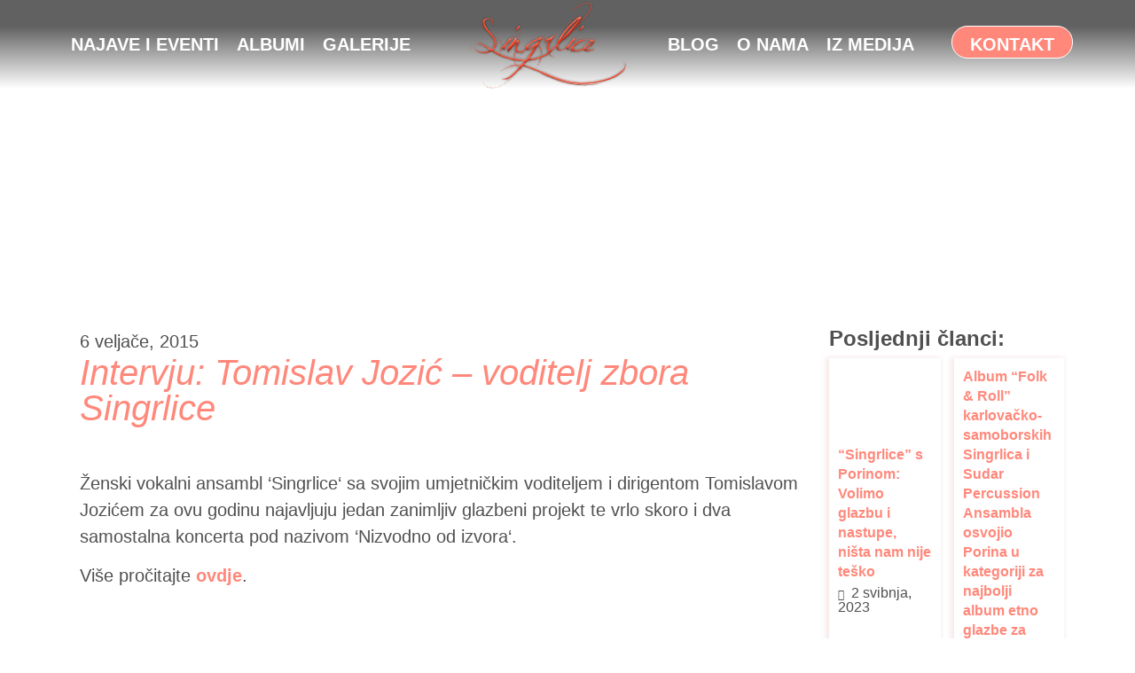

--- FILE ---
content_type: text/html; charset=UTF-8
request_url: https://www.singrlice.hr/intervju-tomislav-jozic-voditelj-zbora-singrlice/
body_size: 23281
content:
<!doctype html>
<html lang="hr">
<head>
	<meta charset="UTF-8">
	<meta name="viewport" content="width=device-width, initial-scale=1">
	<link rel="profile" href="https://gmpg.org/xfn/11">
	<meta name='robots' content='index, follow, max-image-preview:large, max-snippet:-1, max-video-preview:-1' />

	<!-- This site is optimized with the Yoast SEO plugin v26.7 - https://yoast.com/wordpress/plugins/seo/ -->
	<title>Intervju: Tomislav Jozić – voditelj zbora Singrlice - Singrlice</title>
	<link rel="canonical" href="https://www.singrlice.hr/intervju-tomislav-jozic-voditelj-zbora-singrlice/" />
	<meta property="og:locale" content="hr_HR" />
	<meta property="og:type" content="article" />
	<meta property="og:title" content="Intervju: Tomislav Jozić – voditelj zbora Singrlice - Singrlice" />
	<meta property="og:description" content="Ženski vokalni ansambl ‘Singrlice‘ sa svojim umjetničkim voditeljem i dirigentom Tomislavom Jozićem za ovu godinu najavljuju jedan zanimljiv glazbeni projekt te vrlo skoro i dva samostalna koncerta pod nazivom ‘Nizvodno od izvora‘. Više pročitajte ovdje." />
	<meta property="og:url" content="https://www.singrlice.hr/intervju-tomislav-jozic-voditelj-zbora-singrlice/" />
	<meta property="og:site_name" content="Singrlice" />
	<meta property="article:publisher" content="https://www.facebook.com/singrlice/" />
	<meta property="article:published_time" content="2015-02-06T20:54:21+00:00" />
	<meta property="article:modified_time" content="2017-02-04T20:55:57+00:00" />
	<meta name="author" content="team@tomthewebguy.com" />
	<meta name="twitter:card" content="summary_large_image" />
	<meta name="twitter:label1" content="Napisao/la" />
	<meta name="twitter:data1" content="team@tomthewebguy.com" />
	<script type="application/ld+json" class="yoast-schema-graph">{"@context":"https://schema.org","@graph":[{"@type":"Article","@id":"https://www.singrlice.hr/intervju-tomislav-jozic-voditelj-zbora-singrlice/#article","isPartOf":{"@id":"https://www.singrlice.hr/intervju-tomislav-jozic-voditelj-zbora-singrlice/"},"author":{"name":"team@tomthewebguy.com","@id":"https://www.singrlice.hr/#/schema/person/dccd27602f8b41ecf60b95ec16200dfb"},"headline":"Intervju: Tomislav Jozić – voditelj zbora Singrlice","datePublished":"2015-02-06T20:54:21+00:00","dateModified":"2017-02-04T20:55:57+00:00","mainEntityOfPage":{"@id":"https://www.singrlice.hr/intervju-tomislav-jozic-voditelj-zbora-singrlice/"},"wordCount":45,"publisher":{"@id":"https://www.singrlice.hr/#organization"},"articleSection":["Media"],"inLanguage":"hr"},{"@type":"WebPage","@id":"https://www.singrlice.hr/intervju-tomislav-jozic-voditelj-zbora-singrlice/","url":"https://www.singrlice.hr/intervju-tomislav-jozic-voditelj-zbora-singrlice/","name":"Intervju: Tomislav Jozić – voditelj zbora Singrlice - Singrlice","isPartOf":{"@id":"https://www.singrlice.hr/#website"},"datePublished":"2015-02-06T20:54:21+00:00","dateModified":"2017-02-04T20:55:57+00:00","breadcrumb":{"@id":"https://www.singrlice.hr/intervju-tomislav-jozic-voditelj-zbora-singrlice/#breadcrumb"},"inLanguage":"hr","potentialAction":[{"@type":"ReadAction","target":["https://www.singrlice.hr/intervju-tomislav-jozic-voditelj-zbora-singrlice/"]}]},{"@type":"BreadcrumbList","@id":"https://www.singrlice.hr/intervju-tomislav-jozic-voditelj-zbora-singrlice/#breadcrumb","itemListElement":[{"@type":"ListItem","position":1,"name":"Home","item":"https://www.singrlice.hr/"},{"@type":"ListItem","position":2,"name":"Intervju: Tomislav Jozić – voditelj zbora Singrlice"}]},{"@type":"WebSite","@id":"https://www.singrlice.hr/#website","url":"https://www.singrlice.hr/","name":"Singrlice","description":"","publisher":{"@id":"https://www.singrlice.hr/#organization"},"potentialAction":[{"@type":"SearchAction","target":{"@type":"EntryPoint","urlTemplate":"https://www.singrlice.hr/?s={search_term_string}"},"query-input":{"@type":"PropertyValueSpecification","valueRequired":true,"valueName":"search_term_string"}}],"inLanguage":"hr"},{"@type":"Organization","@id":"https://www.singrlice.hr/#organization","name":"Singrlice","url":"https://www.singrlice.hr/","logo":{"@type":"ImageObject","inLanguage":"hr","@id":"https://www.singrlice.hr/#/schema/logo/image/","url":"https://www.singrlice.hr/wp-content/uploads/singrlice2.png","contentUrl":"https://www.singrlice.hr/wp-content/uploads/singrlice2.png","width":205,"height":100,"caption":"Singrlice"},"image":{"@id":"https://www.singrlice.hr/#/schema/logo/image/"},"sameAs":["https://www.facebook.com/singrlice/"]},{"@type":"Person","@id":"https://www.singrlice.hr/#/schema/person/dccd27602f8b41ecf60b95ec16200dfb","name":"team@tomthewebguy.com","image":{"@type":"ImageObject","inLanguage":"hr","@id":"https://www.singrlice.hr/#/schema/person/image/","url":"https://secure.gravatar.com/avatar/5749fef2f5b6b082cb5a6bdda5674d44181dade7404d39ab701388320e51f554?s=96&d=mm&r=g","contentUrl":"https://secure.gravatar.com/avatar/5749fef2f5b6b082cb5a6bdda5674d44181dade7404d39ab701388320e51f554?s=96&d=mm&r=g","caption":"team@tomthewebguy.com"}}]}</script>
	<!-- / Yoast SEO plugin. -->


<link rel="alternate" type="application/rss+xml" title="Singrlice &raquo; Kanal" href="https://www.singrlice.hr/feed/" />
<link rel="alternate" title="oEmbed (JSON)" type="application/json+oembed" href="https://www.singrlice.hr/wp-json/oembed/1.0/embed?url=https%3A%2F%2Fwww.singrlice.hr%2Fintervju-tomislav-jozic-voditelj-zbora-singrlice%2F" />
<link rel="alternate" title="oEmbed (XML)" type="text/xml+oembed" href="https://www.singrlice.hr/wp-json/oembed/1.0/embed?url=https%3A%2F%2Fwww.singrlice.hr%2Fintervju-tomislav-jozic-voditelj-zbora-singrlice%2F&#038;format=xml" />
<style id='wp-img-auto-sizes-contain-inline-css'>
img:is([sizes=auto i],[sizes^="auto," i]){contain-intrinsic-size:3000px 1500px}
/*# sourceURL=wp-img-auto-sizes-contain-inline-css */
</style>

<link rel='stylesheet' id='fttb-style-css' href='https://www.singrlice.hr/wp-content/plugins/float-to-top-button/css/float-to-top-button.min.css?ver=2.3.6' media='all' />
<style id='wp-emoji-styles-inline-css'>

	img.wp-smiley, img.emoji {
		display: inline !important;
		border: none !important;
		box-shadow: none !important;
		height: 1em !important;
		width: 1em !important;
		margin: 0 0.07em !important;
		vertical-align: -0.1em !important;
		background: none !important;
		padding: 0 !important;
	}
/*# sourceURL=wp-emoji-styles-inline-css */
</style>
<link rel='stylesheet' id='wp-block-library-css' href='https://www.singrlice.hr/wp-includes/css/dist/block-library/style.min.css?ver=6.9' media='all' />
<style id='global-styles-inline-css'>
:root{--wp--preset--aspect-ratio--square: 1;--wp--preset--aspect-ratio--4-3: 4/3;--wp--preset--aspect-ratio--3-4: 3/4;--wp--preset--aspect-ratio--3-2: 3/2;--wp--preset--aspect-ratio--2-3: 2/3;--wp--preset--aspect-ratio--16-9: 16/9;--wp--preset--aspect-ratio--9-16: 9/16;--wp--preset--color--black: #000000;--wp--preset--color--cyan-bluish-gray: #abb8c3;--wp--preset--color--white: #ffffff;--wp--preset--color--pale-pink: #f78da7;--wp--preset--color--vivid-red: #cf2e2e;--wp--preset--color--luminous-vivid-orange: #ff6900;--wp--preset--color--luminous-vivid-amber: #fcb900;--wp--preset--color--light-green-cyan: #7bdcb5;--wp--preset--color--vivid-green-cyan: #00d084;--wp--preset--color--pale-cyan-blue: #8ed1fc;--wp--preset--color--vivid-cyan-blue: #0693e3;--wp--preset--color--vivid-purple: #9b51e0;--wp--preset--gradient--vivid-cyan-blue-to-vivid-purple: linear-gradient(135deg,rgb(6,147,227) 0%,rgb(155,81,224) 100%);--wp--preset--gradient--light-green-cyan-to-vivid-green-cyan: linear-gradient(135deg,rgb(122,220,180) 0%,rgb(0,208,130) 100%);--wp--preset--gradient--luminous-vivid-amber-to-luminous-vivid-orange: linear-gradient(135deg,rgb(252,185,0) 0%,rgb(255,105,0) 100%);--wp--preset--gradient--luminous-vivid-orange-to-vivid-red: linear-gradient(135deg,rgb(255,105,0) 0%,rgb(207,46,46) 100%);--wp--preset--gradient--very-light-gray-to-cyan-bluish-gray: linear-gradient(135deg,rgb(238,238,238) 0%,rgb(169,184,195) 100%);--wp--preset--gradient--cool-to-warm-spectrum: linear-gradient(135deg,rgb(74,234,220) 0%,rgb(151,120,209) 20%,rgb(207,42,186) 40%,rgb(238,44,130) 60%,rgb(251,105,98) 80%,rgb(254,248,76) 100%);--wp--preset--gradient--blush-light-purple: linear-gradient(135deg,rgb(255,206,236) 0%,rgb(152,150,240) 100%);--wp--preset--gradient--blush-bordeaux: linear-gradient(135deg,rgb(254,205,165) 0%,rgb(254,45,45) 50%,rgb(107,0,62) 100%);--wp--preset--gradient--luminous-dusk: linear-gradient(135deg,rgb(255,203,112) 0%,rgb(199,81,192) 50%,rgb(65,88,208) 100%);--wp--preset--gradient--pale-ocean: linear-gradient(135deg,rgb(255,245,203) 0%,rgb(182,227,212) 50%,rgb(51,167,181) 100%);--wp--preset--gradient--electric-grass: linear-gradient(135deg,rgb(202,248,128) 0%,rgb(113,206,126) 100%);--wp--preset--gradient--midnight: linear-gradient(135deg,rgb(2,3,129) 0%,rgb(40,116,252) 100%);--wp--preset--font-size--small: 13px;--wp--preset--font-size--medium: 20px;--wp--preset--font-size--large: 36px;--wp--preset--font-size--x-large: 42px;--wp--preset--spacing--20: 0.44rem;--wp--preset--spacing--30: 0.67rem;--wp--preset--spacing--40: 1rem;--wp--preset--spacing--50: 1.5rem;--wp--preset--spacing--60: 2.25rem;--wp--preset--spacing--70: 3.38rem;--wp--preset--spacing--80: 5.06rem;--wp--preset--shadow--natural: 6px 6px 9px rgba(0, 0, 0, 0.2);--wp--preset--shadow--deep: 12px 12px 50px rgba(0, 0, 0, 0.4);--wp--preset--shadow--sharp: 6px 6px 0px rgba(0, 0, 0, 0.2);--wp--preset--shadow--outlined: 6px 6px 0px -3px rgb(255, 255, 255), 6px 6px rgb(0, 0, 0);--wp--preset--shadow--crisp: 6px 6px 0px rgb(0, 0, 0);}:root { --wp--style--global--content-size: 800px;--wp--style--global--wide-size: 1200px; }:where(body) { margin: 0; }.wp-site-blocks > .alignleft { float: left; margin-right: 2em; }.wp-site-blocks > .alignright { float: right; margin-left: 2em; }.wp-site-blocks > .aligncenter { justify-content: center; margin-left: auto; margin-right: auto; }:where(.wp-site-blocks) > * { margin-block-start: 24px; margin-block-end: 0; }:where(.wp-site-blocks) > :first-child { margin-block-start: 0; }:where(.wp-site-blocks) > :last-child { margin-block-end: 0; }:root { --wp--style--block-gap: 24px; }:root :where(.is-layout-flow) > :first-child{margin-block-start: 0;}:root :where(.is-layout-flow) > :last-child{margin-block-end: 0;}:root :where(.is-layout-flow) > *{margin-block-start: 24px;margin-block-end: 0;}:root :where(.is-layout-constrained) > :first-child{margin-block-start: 0;}:root :where(.is-layout-constrained) > :last-child{margin-block-end: 0;}:root :where(.is-layout-constrained) > *{margin-block-start: 24px;margin-block-end: 0;}:root :where(.is-layout-flex){gap: 24px;}:root :where(.is-layout-grid){gap: 24px;}.is-layout-flow > .alignleft{float: left;margin-inline-start: 0;margin-inline-end: 2em;}.is-layout-flow > .alignright{float: right;margin-inline-start: 2em;margin-inline-end: 0;}.is-layout-flow > .aligncenter{margin-left: auto !important;margin-right: auto !important;}.is-layout-constrained > .alignleft{float: left;margin-inline-start: 0;margin-inline-end: 2em;}.is-layout-constrained > .alignright{float: right;margin-inline-start: 2em;margin-inline-end: 0;}.is-layout-constrained > .aligncenter{margin-left: auto !important;margin-right: auto !important;}.is-layout-constrained > :where(:not(.alignleft):not(.alignright):not(.alignfull)){max-width: var(--wp--style--global--content-size);margin-left: auto !important;margin-right: auto !important;}.is-layout-constrained > .alignwide{max-width: var(--wp--style--global--wide-size);}body .is-layout-flex{display: flex;}.is-layout-flex{flex-wrap: wrap;align-items: center;}.is-layout-flex > :is(*, div){margin: 0;}body .is-layout-grid{display: grid;}.is-layout-grid > :is(*, div){margin: 0;}body{padding-top: 0px;padding-right: 0px;padding-bottom: 0px;padding-left: 0px;}a:where(:not(.wp-element-button)){text-decoration: underline;}:root :where(.wp-element-button, .wp-block-button__link){background-color: #32373c;border-width: 0;color: #fff;font-family: inherit;font-size: inherit;font-style: inherit;font-weight: inherit;letter-spacing: inherit;line-height: inherit;padding-top: calc(0.667em + 2px);padding-right: calc(1.333em + 2px);padding-bottom: calc(0.667em + 2px);padding-left: calc(1.333em + 2px);text-decoration: none;text-transform: inherit;}.has-black-color{color: var(--wp--preset--color--black) !important;}.has-cyan-bluish-gray-color{color: var(--wp--preset--color--cyan-bluish-gray) !important;}.has-white-color{color: var(--wp--preset--color--white) !important;}.has-pale-pink-color{color: var(--wp--preset--color--pale-pink) !important;}.has-vivid-red-color{color: var(--wp--preset--color--vivid-red) !important;}.has-luminous-vivid-orange-color{color: var(--wp--preset--color--luminous-vivid-orange) !important;}.has-luminous-vivid-amber-color{color: var(--wp--preset--color--luminous-vivid-amber) !important;}.has-light-green-cyan-color{color: var(--wp--preset--color--light-green-cyan) !important;}.has-vivid-green-cyan-color{color: var(--wp--preset--color--vivid-green-cyan) !important;}.has-pale-cyan-blue-color{color: var(--wp--preset--color--pale-cyan-blue) !important;}.has-vivid-cyan-blue-color{color: var(--wp--preset--color--vivid-cyan-blue) !important;}.has-vivid-purple-color{color: var(--wp--preset--color--vivid-purple) !important;}.has-black-background-color{background-color: var(--wp--preset--color--black) !important;}.has-cyan-bluish-gray-background-color{background-color: var(--wp--preset--color--cyan-bluish-gray) !important;}.has-white-background-color{background-color: var(--wp--preset--color--white) !important;}.has-pale-pink-background-color{background-color: var(--wp--preset--color--pale-pink) !important;}.has-vivid-red-background-color{background-color: var(--wp--preset--color--vivid-red) !important;}.has-luminous-vivid-orange-background-color{background-color: var(--wp--preset--color--luminous-vivid-orange) !important;}.has-luminous-vivid-amber-background-color{background-color: var(--wp--preset--color--luminous-vivid-amber) !important;}.has-light-green-cyan-background-color{background-color: var(--wp--preset--color--light-green-cyan) !important;}.has-vivid-green-cyan-background-color{background-color: var(--wp--preset--color--vivid-green-cyan) !important;}.has-pale-cyan-blue-background-color{background-color: var(--wp--preset--color--pale-cyan-blue) !important;}.has-vivid-cyan-blue-background-color{background-color: var(--wp--preset--color--vivid-cyan-blue) !important;}.has-vivid-purple-background-color{background-color: var(--wp--preset--color--vivid-purple) !important;}.has-black-border-color{border-color: var(--wp--preset--color--black) !important;}.has-cyan-bluish-gray-border-color{border-color: var(--wp--preset--color--cyan-bluish-gray) !important;}.has-white-border-color{border-color: var(--wp--preset--color--white) !important;}.has-pale-pink-border-color{border-color: var(--wp--preset--color--pale-pink) !important;}.has-vivid-red-border-color{border-color: var(--wp--preset--color--vivid-red) !important;}.has-luminous-vivid-orange-border-color{border-color: var(--wp--preset--color--luminous-vivid-orange) !important;}.has-luminous-vivid-amber-border-color{border-color: var(--wp--preset--color--luminous-vivid-amber) !important;}.has-light-green-cyan-border-color{border-color: var(--wp--preset--color--light-green-cyan) !important;}.has-vivid-green-cyan-border-color{border-color: var(--wp--preset--color--vivid-green-cyan) !important;}.has-pale-cyan-blue-border-color{border-color: var(--wp--preset--color--pale-cyan-blue) !important;}.has-vivid-cyan-blue-border-color{border-color: var(--wp--preset--color--vivid-cyan-blue) !important;}.has-vivid-purple-border-color{border-color: var(--wp--preset--color--vivid-purple) !important;}.has-vivid-cyan-blue-to-vivid-purple-gradient-background{background: var(--wp--preset--gradient--vivid-cyan-blue-to-vivid-purple) !important;}.has-light-green-cyan-to-vivid-green-cyan-gradient-background{background: var(--wp--preset--gradient--light-green-cyan-to-vivid-green-cyan) !important;}.has-luminous-vivid-amber-to-luminous-vivid-orange-gradient-background{background: var(--wp--preset--gradient--luminous-vivid-amber-to-luminous-vivid-orange) !important;}.has-luminous-vivid-orange-to-vivid-red-gradient-background{background: var(--wp--preset--gradient--luminous-vivid-orange-to-vivid-red) !important;}.has-very-light-gray-to-cyan-bluish-gray-gradient-background{background: var(--wp--preset--gradient--very-light-gray-to-cyan-bluish-gray) !important;}.has-cool-to-warm-spectrum-gradient-background{background: var(--wp--preset--gradient--cool-to-warm-spectrum) !important;}.has-blush-light-purple-gradient-background{background: var(--wp--preset--gradient--blush-light-purple) !important;}.has-blush-bordeaux-gradient-background{background: var(--wp--preset--gradient--blush-bordeaux) !important;}.has-luminous-dusk-gradient-background{background: var(--wp--preset--gradient--luminous-dusk) !important;}.has-pale-ocean-gradient-background{background: var(--wp--preset--gradient--pale-ocean) !important;}.has-electric-grass-gradient-background{background: var(--wp--preset--gradient--electric-grass) !important;}.has-midnight-gradient-background{background: var(--wp--preset--gradient--midnight) !important;}.has-small-font-size{font-size: var(--wp--preset--font-size--small) !important;}.has-medium-font-size{font-size: var(--wp--preset--font-size--medium) !important;}.has-large-font-size{font-size: var(--wp--preset--font-size--large) !important;}.has-x-large-font-size{font-size: var(--wp--preset--font-size--x-large) !important;}
:root :where(.wp-block-pullquote){font-size: 1.5em;line-height: 1.6;}
/*# sourceURL=global-styles-inline-css */
</style>
<link rel='stylesheet' id='hello-elementor-css' href='https://www.singrlice.hr/wp-content/themes/hello-elementor/assets/css/reset.css?ver=3.4.5' media='all' />
<link rel='stylesheet' id='hello-elementor-theme-style-css' href='https://www.singrlice.hr/wp-content/themes/hello-elementor/assets/css/theme.css?ver=3.4.5' media='all' />
<link rel='stylesheet' id='hello-elementor-header-footer-css' href='https://www.singrlice.hr/wp-content/themes/hello-elementor/assets/css/header-footer.css?ver=3.4.5' media='all' />
<link rel='stylesheet' id='elementor-frontend-css' href='https://www.singrlice.hr/wp-content/plugins/elementor/assets/css/frontend.min.css?ver=3.34.1' media='all' />
<link rel='stylesheet' id='elementor-post-1956-css' href='https://www.singrlice.hr/wp-content/uploads/elementor/css/post-1956.css?ver=1768203699' media='all' />
<link rel='stylesheet' id='widget-nav-menu-css' href='https://www.singrlice.hr/wp-content/plugins/elementor-pro/assets/css/widget-nav-menu.min.css?ver=3.34.0' media='all' />
<link rel='stylesheet' id='widget-image-css' href='https://www.singrlice.hr/wp-content/plugins/elementor/assets/css/widget-image.min.css?ver=3.34.1' media='all' />
<link rel='stylesheet' id='e-animation-shrink-css' href='https://www.singrlice.hr/wp-content/plugins/elementor/assets/lib/animations/styles/e-animation-shrink.min.css?ver=3.34.1' media='all' />
<link rel='stylesheet' id='e-sticky-css' href='https://www.singrlice.hr/wp-content/plugins/elementor-pro/assets/css/modules/sticky.min.css?ver=3.34.0' media='all' />
<link rel='stylesheet' id='e-animation-fadeIn-css' href='https://www.singrlice.hr/wp-content/plugins/elementor/assets/lib/animations/styles/fadeIn.min.css?ver=3.34.1' media='all' />
<link rel='stylesheet' id='widget-heading-css' href='https://www.singrlice.hr/wp-content/plugins/elementor/assets/css/widget-heading.min.css?ver=3.34.1' media='all' />
<link rel='stylesheet' id='eael-general-css' href='https://www.singrlice.hr/wp-content/plugins/essential-addons-for-elementor-lite/assets/front-end/css/view/general.min.css?ver=6.5.6' media='all' />
<link rel='stylesheet' id='eael-2324-css' href='https://www.singrlice.hr/wp-content/uploads/essential-addons-elementor/eael-2324.css?ver=1486241757' media='all' />
<link rel='stylesheet' id='widget-post-info-css' href='https://www.singrlice.hr/wp-content/plugins/elementor-pro/assets/css/widget-post-info.min.css?ver=3.34.0' media='all' />
<link rel='stylesheet' id='widget-icon-list-css' href='https://www.singrlice.hr/wp-content/plugins/elementor/assets/css/widget-icon-list.min.css?ver=3.34.1' media='all' />
<link rel='stylesheet' id='elementor-icons-shared-0-css' href='https://www.singrlice.hr/wp-content/plugins/elementor/assets/lib/font-awesome/css/fontawesome.min.css?ver=5.15.3' media='all' />
<link rel='stylesheet' id='elementor-icons-fa-regular-css' href='https://www.singrlice.hr/wp-content/plugins/elementor/assets/lib/font-awesome/css/regular.min.css?ver=5.15.3' media='all' />
<link rel='stylesheet' id='elementor-icons-fa-solid-css' href='https://www.singrlice.hr/wp-content/plugins/elementor/assets/lib/font-awesome/css/solid.min.css?ver=5.15.3' media='all' />
<link rel='stylesheet' id='widget-spacer-css' href='https://www.singrlice.hr/wp-content/plugins/elementor/assets/css/widget-spacer.min.css?ver=3.34.1' media='all' />
<link rel='stylesheet' id='widget-post-navigation-css' href='https://www.singrlice.hr/wp-content/plugins/elementor-pro/assets/css/widget-post-navigation.min.css?ver=3.34.0' media='all' />
<link rel='stylesheet' id='widget-divider-css' href='https://www.singrlice.hr/wp-content/plugins/elementor/assets/css/widget-divider.min.css?ver=3.34.1' media='all' />
<link rel='stylesheet' id='widget-posts-css' href='https://www.singrlice.hr/wp-content/plugins/elementor-pro/assets/css/widget-posts.min.css?ver=3.34.0' media='all' />
<link rel='stylesheet' id='e-animation-fadeInRight-css' href='https://www.singrlice.hr/wp-content/plugins/elementor/assets/lib/animations/styles/fadeInRight.min.css?ver=3.34.1' media='all' />
<link rel='stylesheet' id='e-popup-css' href='https://www.singrlice.hr/wp-content/plugins/elementor-pro/assets/css/conditionals/popup.min.css?ver=3.34.0' media='all' />
<link rel='stylesheet' id='elementor-icons-css' href='https://www.singrlice.hr/wp-content/plugins/elementor/assets/lib/eicons/css/elementor-icons.min.css?ver=5.45.0' media='all' />
<style id='elementor-icons-inline-css'>

		.elementor-add-new-section .elementor-add-templately-promo-button{
            background-color: #5d4fff !important;
            background-image: url(https://www.singrlice.hr/wp-content/plugins/essential-addons-for-elementor-lite/assets/admin/images/templately/logo-icon.svg);
            background-repeat: no-repeat;
            background-position: center center;
            position: relative;
        }
        
		.elementor-add-new-section .elementor-add-templately-promo-button > i{
            height: 12px;
        }
        
        body .elementor-add-new-section .elementor-add-section-area-button {
            margin-left: 0;
        }

		.elementor-add-new-section .elementor-add-templately-promo-button{
            background-color: #5d4fff !important;
            background-image: url(https://www.singrlice.hr/wp-content/plugins/essential-addons-for-elementor-lite/assets/admin/images/templately/logo-icon.svg);
            background-repeat: no-repeat;
            background-position: center center;
            position: relative;
        }
        
		.elementor-add-new-section .elementor-add-templately-promo-button > i{
            height: 12px;
        }
        
        body .elementor-add-new-section .elementor-add-section-area-button {
            margin-left: 0;
        }
/*# sourceURL=elementor-icons-inline-css */
</style>
<link rel='stylesheet' id='elementor-post-1954-css' href='https://www.singrlice.hr/wp-content/uploads/elementor/css/post-1954.css?ver=1768203701' media='all' />
<link rel='stylesheet' id='elementor-post-2720-css' href='https://www.singrlice.hr/wp-content/uploads/elementor/css/post-2720.css?ver=1768203701' media='all' />
<link rel='stylesheet' id='elementor-post-2324-css' href='https://www.singrlice.hr/wp-content/uploads/elementor/css/post-2324.css?ver=1768210086' media='all' />
<link rel='stylesheet' id='elementor-post-2363-css' href='https://www.singrlice.hr/wp-content/uploads/elementor/css/post-2363.css?ver=1768203701' media='all' />
<link rel='stylesheet' id='font-awesome-5-all-css' href='https://www.singrlice.hr/wp-content/plugins/elementor/assets/lib/font-awesome/css/all.min.css?ver=6.5.6' media='all' />
<link rel='stylesheet' id='font-awesome-4-shim-css' href='https://www.singrlice.hr/wp-content/plugins/elementor/assets/lib/font-awesome/css/v4-shims.min.css?ver=6.5.6' media='all' />
<link rel='stylesheet' id='bdt-uikit-css' href='https://www.singrlice.hr/wp-content/plugins/bdthemes-element-pack/assets/css/bdt-uikit.css?ver=3.21.7' media='all' />
<link rel='stylesheet' id='ep-helper-css' href='https://www.singrlice.hr/wp-content/plugins/bdthemes-element-pack/assets/css/ep-helper.css?ver=9.0.11' media='all' />
<link rel='stylesheet' id='elementor-gf-local-josefinsans-css' href='https://www.singrlice.hr/wp-content/uploads/elementor/google-fonts/css/josefinsans.css?ver=1742221026' media='all' />
<link rel='stylesheet' id='elementor-gf-local-playfairdisplay-css' href='https://www.singrlice.hr/wp-content/uploads/elementor/google-fonts/css/playfairdisplay.css?ver=1742221028' media='all' />
<link rel='stylesheet' id='elementor-gf-local-roboto-css' href='https://www.singrlice.hr/wp-content/uploads/elementor/google-fonts/css/roboto.css?ver=1742221035' media='all' />
<script src="https://www.singrlice.hr/wp-includes/js/jquery/jquery.min.js?ver=3.7.1" id="jquery-core-js"></script>
<script src="https://www.singrlice.hr/wp-includes/js/jquery/jquery-migrate.min.js?ver=3.4.1" id="jquery-migrate-js"></script>
<script src="https://www.singrlice.hr/wp-content/plugins/elementor/assets/lib/font-awesome/js/v4-shims.min.js?ver=6.5.6" id="font-awesome-4-shim-js"></script>
<link rel="https://api.w.org/" href="https://www.singrlice.hr/wp-json/" /><link rel="alternate" title="JSON" type="application/json" href="https://www.singrlice.hr/wp-json/wp/v2/posts/407" /><link rel="EditURI" type="application/rsd+xml" title="RSD" href="https://www.singrlice.hr/xmlrpc.php?rsd" />
<meta name="generator" content="WordPress 6.9" />
<link rel='shortlink' href='https://www.singrlice.hr/?p=407' />
<meta name="generator" content="Elementor 3.34.1; features: additional_custom_breakpoints; settings: css_print_method-external, google_font-enabled, font_display-swap">
			<style>
				.e-con.e-parent:nth-of-type(n+4):not(.e-lazyloaded):not(.e-no-lazyload),
				.e-con.e-parent:nth-of-type(n+4):not(.e-lazyloaded):not(.e-no-lazyload) * {
					background-image: none !important;
				}
				@media screen and (max-height: 1024px) {
					.e-con.e-parent:nth-of-type(n+3):not(.e-lazyloaded):not(.e-no-lazyload),
					.e-con.e-parent:nth-of-type(n+3):not(.e-lazyloaded):not(.e-no-lazyload) * {
						background-image: none !important;
					}
				}
				@media screen and (max-height: 640px) {
					.e-con.e-parent:nth-of-type(n+2):not(.e-lazyloaded):not(.e-no-lazyload),
					.e-con.e-parent:nth-of-type(n+2):not(.e-lazyloaded):not(.e-no-lazyload) * {
						background-image: none !important;
					}
				}
			</style>
			<style type="text/css" id="sns_global_styles">.post-navigation__prev--title, .post-navigation__next--title {
 	white-space: normal; 
  	text-align: center;
  	padding: 10px;
}

.elementor-post__card .elementor-post__text .elementor-post__title a:hover {
 	color: #505050; 
  	transition-duration: 0.3s;
}</style><link rel="icon" href="https://www.singrlice.hr/wp-content/uploads/singrlice2-150x100.png" sizes="32x32" />
<link rel="icon" href="https://www.singrlice.hr/wp-content/uploads/singrlice2.png" sizes="192x192" />
<link rel="apple-touch-icon" href="https://www.singrlice.hr/wp-content/uploads/singrlice2.png" />
<meta name="msapplication-TileImage" content="https://www.singrlice.hr/wp-content/uploads/singrlice2.png" />
</head>
<body class="wp-singular post-template-default single single-post postid-407 single-format-standard wp-embed-responsive wp-theme-hello-elementor hello-elementor-default elementor-default elementor-kit-1956 elementor-page-2324">


<a class="skip-link screen-reader-text" href="#content">Idi na sadržaj</a>

		<header data-elementor-type="header" data-elementor-id="1954" class="elementor elementor-1954 elementor-location-header" data-elementor-settings="{&quot;element_pack_global_tooltip_width&quot;:{&quot;unit&quot;:&quot;px&quot;,&quot;size&quot;:&quot;&quot;,&quot;sizes&quot;:[]},&quot;element_pack_global_tooltip_width_tablet&quot;:{&quot;unit&quot;:&quot;px&quot;,&quot;size&quot;:&quot;&quot;,&quot;sizes&quot;:[]},&quot;element_pack_global_tooltip_width_mobile&quot;:{&quot;unit&quot;:&quot;px&quot;,&quot;size&quot;:&quot;&quot;,&quot;sizes&quot;:[]},&quot;element_pack_global_tooltip_padding&quot;:{&quot;unit&quot;:&quot;px&quot;,&quot;top&quot;:&quot;&quot;,&quot;right&quot;:&quot;&quot;,&quot;bottom&quot;:&quot;&quot;,&quot;left&quot;:&quot;&quot;,&quot;isLinked&quot;:true},&quot;element_pack_global_tooltip_padding_tablet&quot;:{&quot;unit&quot;:&quot;px&quot;,&quot;top&quot;:&quot;&quot;,&quot;right&quot;:&quot;&quot;,&quot;bottom&quot;:&quot;&quot;,&quot;left&quot;:&quot;&quot;,&quot;isLinked&quot;:true},&quot;element_pack_global_tooltip_padding_mobile&quot;:{&quot;unit&quot;:&quot;px&quot;,&quot;top&quot;:&quot;&quot;,&quot;right&quot;:&quot;&quot;,&quot;bottom&quot;:&quot;&quot;,&quot;left&quot;:&quot;&quot;,&quot;isLinked&quot;:true},&quot;element_pack_global_tooltip_border_radius&quot;:{&quot;unit&quot;:&quot;px&quot;,&quot;top&quot;:&quot;&quot;,&quot;right&quot;:&quot;&quot;,&quot;bottom&quot;:&quot;&quot;,&quot;left&quot;:&quot;&quot;,&quot;isLinked&quot;:true},&quot;element_pack_global_tooltip_border_radius_tablet&quot;:{&quot;unit&quot;:&quot;px&quot;,&quot;top&quot;:&quot;&quot;,&quot;right&quot;:&quot;&quot;,&quot;bottom&quot;:&quot;&quot;,&quot;left&quot;:&quot;&quot;,&quot;isLinked&quot;:true},&quot;element_pack_global_tooltip_border_radius_mobile&quot;:{&quot;unit&quot;:&quot;px&quot;,&quot;top&quot;:&quot;&quot;,&quot;right&quot;:&quot;&quot;,&quot;bottom&quot;:&quot;&quot;,&quot;left&quot;:&quot;&quot;,&quot;isLinked&quot;:true}}" data-elementor-post-type="elementor_library">
			<div data-particle_enable="false" data-particle-mobile-disabled="false" class="elementor-element elementor-element-b97c67f shrinker e-flex e-con-boxed e-con e-parent" data-id="b97c67f" data-element_type="container" data-settings="{&quot;background_background&quot;:&quot;gradient&quot;,&quot;sticky&quot;:&quot;top&quot;,&quot;sticky_effects_offset&quot;:100,&quot;sticky_parent&quot;:&quot;yes&quot;,&quot;animation_mobile&quot;:&quot;fadeIn&quot;,&quot;sticky_on&quot;:[&quot;desktop&quot;,&quot;tablet&quot;,&quot;mobile&quot;],&quot;sticky_offset&quot;:0,&quot;sticky_anchor_link_offset&quot;:0}">
					<div class="e-con-inner">
				<div class="elementor-element elementor-element-580b835 elementor-nav-menu__align-center elementor-nav-menu__text-align-center elementor-hidden-tablet elementor-hidden-mobile elementor-nav-menu--dropdown-tablet elementor-nav-menu--toggle elementor-nav-menu--burger elementor-widget elementor-widget-nav-menu" data-id="580b835" data-element_type="widget" data-settings="{&quot;submenu_icon&quot;:{&quot;value&quot;:&quot;&lt;i class=\&quot;\&quot; aria-hidden=\&quot;true\&quot;&gt;&lt;\/i&gt;&quot;,&quot;library&quot;:&quot;&quot;},&quot;layout&quot;:&quot;horizontal&quot;,&quot;toggle&quot;:&quot;burger&quot;}" data-widget_type="nav-menu.default">
				<div class="elementor-widget-container">
								<nav aria-label="Menu" class="elementor-nav-menu--main elementor-nav-menu__container elementor-nav-menu--layout-horizontal e--pointer-none">
				<ul id="menu-1-580b835" class="elementor-nav-menu"><li class="menu-item menu-item-type-custom menu-item-object-custom menu-item-home menu-item-141"><a href="https://www.singrlice.hr/#najave" class="elementor-item elementor-item-anchor">Najave i eventi</a></li>
<li class="menu-item menu-item-type-custom menu-item-object-custom menu-item-home menu-item-has-children menu-item-142"><a href="https://www.singrlice.hr/#albumi" class="elementor-item elementor-item-anchor">Albumi</a>
<ul class="sub-menu elementor-nav-menu--dropdown">
	<li class="menu-item menu-item-type-custom menu-item-object-custom menu-item-1883"><a href="https://www.singrlice.hr/folk-roll/" class="elementor-sub-item">Folk &#038; Roll (2022)</a></li>
	<li class="menu-item menu-item-type-custom menu-item-object-custom menu-item-985"><a href="https://www.singrlice.hr/huncut-i-grdobe" class="elementor-sub-item">Huncut i grdobe (2018)</a></li>
	<li class="menu-item menu-item-type-custom menu-item-object-custom menu-item-448"><a href="https://www.singrlice.hr/ajde-cure-u" class="elementor-sub-item">Ajde cure u&#8230; (2016)</a></li>
	<li class="menu-item menu-item-type-custom menu-item-object-custom menu-item-449"><a href="https://www.singrlice.hr/made-in-tradicija" class="elementor-sub-item">Made in tradicija (2010)</a></li>
	<li class="menu-item menu-item-type-custom menu-item-object-custom menu-item-450"><a href="https://www.singrlice.hr/singrlice-album" class="elementor-sub-item">Singrlice (2008)</a></li>
</ul>
</li>
<li class="menu-item menu-item-type-custom menu-item-object-custom menu-item-has-children menu-item-143"><a href="#" class="elementor-item elementor-item-anchor">Galerije</a>
<ul class="sub-menu elementor-nav-menu--dropdown">
	<li class="menu-item menu-item-type-custom menu-item-object-custom menu-item-198"><a href="https://www.singrlice.hr/galerija-slika" class="elementor-sub-item">Galerija slika</a></li>
	<li class="menu-item menu-item-type-custom menu-item-object-custom menu-item-197"><a href="https://www.singrlice.hr/video-galerija" class="elementor-sub-item">Video galerija</a></li>
</ul>
</li>
</ul>			</nav>
					<div class="elementor-menu-toggle" role="button" tabindex="0" aria-label="Menu Toggle" aria-expanded="false">
			<i aria-hidden="true" role="presentation" class="elementor-menu-toggle__icon--open eicon-menu-bar"></i><i aria-hidden="true" role="presentation" class="elementor-menu-toggle__icon--close eicon-close"></i>		</div>
					<nav class="elementor-nav-menu--dropdown elementor-nav-menu__container" aria-hidden="true">
				<ul id="menu-2-580b835" class="elementor-nav-menu"><li class="menu-item menu-item-type-custom menu-item-object-custom menu-item-home menu-item-141"><a href="https://www.singrlice.hr/#najave" class="elementor-item elementor-item-anchor" tabindex="-1">Najave i eventi</a></li>
<li class="menu-item menu-item-type-custom menu-item-object-custom menu-item-home menu-item-has-children menu-item-142"><a href="https://www.singrlice.hr/#albumi" class="elementor-item elementor-item-anchor" tabindex="-1">Albumi</a>
<ul class="sub-menu elementor-nav-menu--dropdown">
	<li class="menu-item menu-item-type-custom menu-item-object-custom menu-item-1883"><a href="https://www.singrlice.hr/folk-roll/" class="elementor-sub-item" tabindex="-1">Folk &#038; Roll (2022)</a></li>
	<li class="menu-item menu-item-type-custom menu-item-object-custom menu-item-985"><a href="https://www.singrlice.hr/huncut-i-grdobe" class="elementor-sub-item" tabindex="-1">Huncut i grdobe (2018)</a></li>
	<li class="menu-item menu-item-type-custom menu-item-object-custom menu-item-448"><a href="https://www.singrlice.hr/ajde-cure-u" class="elementor-sub-item" tabindex="-1">Ajde cure u&#8230; (2016)</a></li>
	<li class="menu-item menu-item-type-custom menu-item-object-custom menu-item-449"><a href="https://www.singrlice.hr/made-in-tradicija" class="elementor-sub-item" tabindex="-1">Made in tradicija (2010)</a></li>
	<li class="menu-item menu-item-type-custom menu-item-object-custom menu-item-450"><a href="https://www.singrlice.hr/singrlice-album" class="elementor-sub-item" tabindex="-1">Singrlice (2008)</a></li>
</ul>
</li>
<li class="menu-item menu-item-type-custom menu-item-object-custom menu-item-has-children menu-item-143"><a href="#" class="elementor-item elementor-item-anchor" tabindex="-1">Galerije</a>
<ul class="sub-menu elementor-nav-menu--dropdown">
	<li class="menu-item menu-item-type-custom menu-item-object-custom menu-item-198"><a href="https://www.singrlice.hr/galerija-slika" class="elementor-sub-item" tabindex="-1">Galerija slika</a></li>
	<li class="menu-item menu-item-type-custom menu-item-object-custom menu-item-197"><a href="https://www.singrlice.hr/video-galerija" class="elementor-sub-item" tabindex="-1">Video galerija</a></li>
</ul>
</li>
</ul>			</nav>
						</div>
				</div>
				<div class="elementor-element elementor-element-88cfb87 elementor-widget-mobile__width-initial elementor-widget elementor-widget-image" data-id="88cfb87" data-element_type="widget" data-widget_type="image.default">
				<div class="elementor-widget-container">
																<a href="https://www.singrlice.hr/">
							<img width="205" height="100" src="https://www.singrlice.hr/wp-content/uploads/singrlice2.png" class="attachment-large size-large wp-image-17" alt="" />								</a>
															</div>
				</div>
				<div class="elementor-element elementor-element-5c29993 elementor-nav-menu__align-center elementor-nav-menu__text-align-center elementor-hidden-tablet elementor-hidden-mobile elementor-nav-menu--dropdown-tablet elementor-nav-menu--toggle elementor-nav-menu--burger elementor-widget elementor-widget-nav-menu" data-id="5c29993" data-element_type="widget" data-settings="{&quot;layout&quot;:&quot;horizontal&quot;,&quot;submenu_icon&quot;:{&quot;value&quot;:&quot;&lt;i class=\&quot;fas fa-caret-down\&quot; aria-hidden=\&quot;true\&quot;&gt;&lt;\/i&gt;&quot;,&quot;library&quot;:&quot;fa-solid&quot;},&quot;toggle&quot;:&quot;burger&quot;}" data-widget_type="nav-menu.default">
				<div class="elementor-widget-container">
								<nav aria-label="Menu" class="elementor-nav-menu--main elementor-nav-menu__container elementor-nav-menu--layout-horizontal e--pointer-none">
				<ul id="menu-1-5c29993" class="elementor-nav-menu"><li class="menu-item menu-item-type-custom menu-item-object-custom menu-item-1959"><a href="#" class="elementor-item elementor-item-anchor">Blog</a></li>
<li class="menu-item menu-item-type-custom menu-item-object-custom menu-item-home menu-item-1960"><a href="https://www.singrlice.hr/#o-nama" class="elementor-item elementor-item-anchor">O nama</a></li>
<li class="menu-item menu-item-type-custom menu-item-object-custom menu-item-1961"><a href="https://www.singrlice.hr/press" class="elementor-item">Iz medija</a></li>
</ul>			</nav>
					<div class="elementor-menu-toggle" role="button" tabindex="0" aria-label="Menu Toggle" aria-expanded="false">
			<i aria-hidden="true" role="presentation" class="elementor-menu-toggle__icon--open eicon-menu-bar"></i><i aria-hidden="true" role="presentation" class="elementor-menu-toggle__icon--close eicon-close"></i>		</div>
					<nav class="elementor-nav-menu--dropdown elementor-nav-menu__container" aria-hidden="true">
				<ul id="menu-2-5c29993" class="elementor-nav-menu"><li class="menu-item menu-item-type-custom menu-item-object-custom menu-item-1959"><a href="#" class="elementor-item elementor-item-anchor" tabindex="-1">Blog</a></li>
<li class="menu-item menu-item-type-custom menu-item-object-custom menu-item-home menu-item-1960"><a href="https://www.singrlice.hr/#o-nama" class="elementor-item elementor-item-anchor" tabindex="-1">O nama</a></li>
<li class="menu-item menu-item-type-custom menu-item-object-custom menu-item-1961"><a href="https://www.singrlice.hr/press" class="elementor-item" tabindex="-1">Iz medija</a></li>
</ul>			</nav>
						</div>
				</div>
				<div class="elementor-element elementor-element-f32e9f5 elementor-align-center elementor-hidden-tablet elementor-hidden-mobile elementor-widget elementor-widget-button" data-id="f32e9f5" data-element_type="widget" data-widget_type="button.default">
				<div class="elementor-widget-container">
									<div class="elementor-button-wrapper">
					<a class="elementor-button elementor-button-link elementor-size-xs elementor-animation-shrink" href="https://www.singrlice.hr/#kontakt">
						<span class="elementor-button-content-wrapper">
									<span class="elementor-button-text">KONTAKT</span>
					</span>
					</a>
				</div>
								</div>
				</div>
				<div class="elementor-element elementor-element-a2fe119 elementor-hidden-desktop elementor-widget elementor-widget-button" data-id="a2fe119" data-element_type="widget" data-widget_type="button.default">
				<div class="elementor-widget-container">
									<div class="elementor-button-wrapper">
					<a class="elementor-button elementor-button-link elementor-size-sm" href="#elementor-action%3Aaction%3Dpopup%3Aopen%26settings%3DeyJpZCI6IjIzNjMiLCJ0b2dnbGUiOmZhbHNlfQ%3D%3D">
						<span class="elementor-button-content-wrapper">
						<span class="elementor-button-icon">
				<i aria-hidden="true" class="fas fa-bars"></i>			</span>
								</span>
					</a>
				</div>
								</div>
				</div>
					</div>
				</div>
				</header>
				<div data-elementor-type="single-post" data-elementor-id="2324" class="elementor elementor-2324 elementor-location-single post-407 post type-post status-publish format-standard hentry category-press" data-elementor-settings="{&quot;element_pack_global_tooltip_width&quot;:{&quot;unit&quot;:&quot;px&quot;,&quot;size&quot;:&quot;&quot;,&quot;sizes&quot;:[]},&quot;element_pack_global_tooltip_width_tablet&quot;:{&quot;unit&quot;:&quot;px&quot;,&quot;size&quot;:&quot;&quot;,&quot;sizes&quot;:[]},&quot;element_pack_global_tooltip_width_mobile&quot;:{&quot;unit&quot;:&quot;px&quot;,&quot;size&quot;:&quot;&quot;,&quot;sizes&quot;:[]},&quot;element_pack_global_tooltip_padding&quot;:{&quot;unit&quot;:&quot;px&quot;,&quot;top&quot;:&quot;&quot;,&quot;right&quot;:&quot;&quot;,&quot;bottom&quot;:&quot;&quot;,&quot;left&quot;:&quot;&quot;,&quot;isLinked&quot;:true},&quot;element_pack_global_tooltip_padding_tablet&quot;:{&quot;unit&quot;:&quot;px&quot;,&quot;top&quot;:&quot;&quot;,&quot;right&quot;:&quot;&quot;,&quot;bottom&quot;:&quot;&quot;,&quot;left&quot;:&quot;&quot;,&quot;isLinked&quot;:true},&quot;element_pack_global_tooltip_padding_mobile&quot;:{&quot;unit&quot;:&quot;px&quot;,&quot;top&quot;:&quot;&quot;,&quot;right&quot;:&quot;&quot;,&quot;bottom&quot;:&quot;&quot;,&quot;left&quot;:&quot;&quot;,&quot;isLinked&quot;:true},&quot;element_pack_global_tooltip_border_radius&quot;:{&quot;unit&quot;:&quot;px&quot;,&quot;top&quot;:&quot;&quot;,&quot;right&quot;:&quot;&quot;,&quot;bottom&quot;:&quot;&quot;,&quot;left&quot;:&quot;&quot;,&quot;isLinked&quot;:true},&quot;element_pack_global_tooltip_border_radius_tablet&quot;:{&quot;unit&quot;:&quot;px&quot;,&quot;top&quot;:&quot;&quot;,&quot;right&quot;:&quot;&quot;,&quot;bottom&quot;:&quot;&quot;,&quot;left&quot;:&quot;&quot;,&quot;isLinked&quot;:true},&quot;element_pack_global_tooltip_border_radius_mobile&quot;:{&quot;unit&quot;:&quot;px&quot;,&quot;top&quot;:&quot;&quot;,&quot;right&quot;:&quot;&quot;,&quot;bottom&quot;:&quot;&quot;,&quot;left&quot;:&quot;&quot;,&quot;isLinked&quot;:true}}" data-elementor-post-type="elementor_library">
			<div data-particle_enable="false" data-particle-mobile-disabled="false" class="elementor-element elementor-element-bdfa668 e-con-full e-flex e-con e-parent" data-id="bdfa668" data-element_type="container" data-settings="{&quot;background_background&quot;:&quot;classic&quot;}">
				</div>
		<div data-particle_enable="false" data-particle-mobile-disabled="false" class="elementor-element elementor-element-89b3b86 e-flex e-con-boxed e-con e-parent" data-id="89b3b86" data-element_type="container">
					<div class="e-con-inner">
		<div data-particle_enable="false" data-particle-mobile-disabled="false" class="elementor-element elementor-element-99f7d9b e-con-full e-flex e-con e-parent" data-id="99f7d9b" data-element_type="container">
				<div class="elementor-element elementor-element-bc6d935 elementor-widget elementor-widget-heading" data-id="bc6d935" data-element_type="widget" data-widget_type="heading.default">
				<div class="elementor-widget-container">
					<h5 class="elementor-heading-title elementor-size-default">Posljednji članci:</h5>				</div>
				</div>
				<div class="elementor-element elementor-element-e78b1d8 elementor-widget elementor-widget-eael-post-list" data-id="e78b1d8" data-element_type="widget" data-widget_type="eael-post-list.default">
				<div class="elementor-widget-container">
					<div class="eael-post-list-container default layout-default"><div class="eael-post-list-wrap"><div class="eael-post-list-posts-wrap eael-post-appender eael-post-appender-e78b1d8"><div class="eael-post-list-post eael-empty-thumbnail"><div class="eael-post-list-content"><h5 class="eael-post-list-title"><a href="https://www.singrlice.hr/singrlice-s-porinom-volimo-glazbu-i-nastupe-nista-nam-nije-tesko/" >&#8220;Singrlice” s Porinom: Volimo glazbu i nastupe, ništa nam nije teško</a></h5><div class="meta"><span class="eael-post-published-date"><i class="far fa-calendar-alt"></i> 2 svibnja, 2023</span></div></div></div><div class="eael-post-list-post eael-empty-thumbnail"><div class="eael-post-list-content"><h5 class="eael-post-list-title"><a href="https://www.singrlice.hr/album-folk-roll-karlovacko-samoborskih-singrlica-i-sudar-percussion-ansambla-osvojio-porina-u-kategoriji-za-najbolji-album-etno-glazbe-za-2022-godinu/" >Album “Folk &#038; Roll” karlovačko-samoborskih Singrlica i Sudar Percussion Ansambla osvojio Porina u kategoriji za najbolji album etno glazbe za 2022. godinu</a></h5><div class="meta"><span class="eael-post-published-date"><i class="far fa-calendar-alt"></i> 29 travnja, 2023</span></div></div></div><div class="eael-post-list-post eael-empty-thumbnail"><div class="eael-post-list-content"><h5 class="eael-post-list-title"><a href="https://www.singrlice.hr/folk-roll-singrlica-i-sudarovaca/" >Folk &amp; Roll Singrlica i “sudarovaca”</a></h5><div class="meta"><span class="eael-post-published-date"><i class="far fa-calendar-alt"></i> 3 travnja, 2023</span></div></div></div><div class="eael-post-list-post eael-empty-thumbnail"><div class="eael-post-list-content"><h5 class="eael-post-list-title"><a href="https://www.singrlice.hr/singrlice-i-sudar-percussion-ensemble-objavili-novi-spot-za-pjesmu-pet-je-kumi/" >Singrlice i Sudar Percussion Ensemble objavili novi spot za pjesmu “Pet je kumi”</a></h5><div class="meta"><span class="eael-post-published-date"><i class="far fa-calendar-alt"></i> 3 travnja, 2023</span></div></div></div><div class="eael-post-list-post eael-empty-thumbnail"><div class="eael-post-list-content"><h5 class="eael-post-list-title"><a href="https://www.singrlice.hr/sjajna-glazbena-suradnja-singrlica-i-sudar-percussiona-okrunjena-albumom-folkroll/" >Sjajna glazbena suradnja Singrlica i Sudar Percussiona okrunjena albumom “Folk&amp;Roll”</a></h5><div class="meta"><span class="eael-post-published-date"><i class="far fa-calendar-alt"></i> 9 siječnja, 2023</span></div></div></div><div class="eael-post-list-post eael-empty-thumbnail"><div class="eael-post-list-content"><h5 class="eael-post-list-title"><a href="https://www.singrlice.hr/sjajna-world-music-suradnja-singrlica-i-sudar-percussiona-okrunjena-albumom-folk-roll/" >Sjajna world music suradnja Singrlica i Sudar Percussiona okrunjena albumom “Folk &amp; Roll”</a></h5><div class="meta"><span class="eael-post-published-date"><i class="far fa-calendar-alt"></i> 3 siječnja, 2023</span></div></div></div><div class="eael-post-list-post eael-empty-thumbnail"><div class="eael-post-list-content"><h5 class="eael-post-list-title"><a href="https://www.singrlice.hr/novo-ruho-tradicijske-glazbe/" >Novo ruho tradicijske glazbe</a></h5><div class="meta"><span class="eael-post-published-date"><i class="far fa-calendar-alt"></i> 12 studenoga, 2022</span></div></div></div><div class="eael-post-list-post eael-empty-thumbnail"><div class="eael-post-list-content"><h5 class="eael-post-list-title"><a href="https://www.singrlice.hr/singrlice-snimile-pjesmu-zavicaja/" >Singrlice snimile pjesmu zavičaja!</a></h5><div class="meta"><span class="eael-post-published-date"><i class="far fa-calendar-alt"></i> 2 travnja, 2020</span></div></div></div><div class="eael-post-list-post eael-empty-thumbnail"><div class="eael-post-list-content"><h5 class="eael-post-list-title"><a href="https://www.singrlice.hr/sing-sing-singrlice/" >Sing Sing &#8211; Singrlice</a></h5><div class="meta"><span class="eael-post-published-date"><i class="far fa-calendar-alt"></i> 12 prosinca, 2019</span></div></div></div><div class="eael-post-list-post eael-empty-thumbnail"><div class="eael-post-list-content"><h5 class="eael-post-list-title"><a href="https://www.singrlice.hr/singrlice-pobjegle-iz-zatvora-pa-pustile-glas/" >Singrlice pobjegle iz zatvora pa pustile glas</a></h5><div class="meta"><span class="eael-post-published-date"><i class="far fa-calendar-alt"></i> 12 prosinca, 2019</span></div></div></div><div class="eael-post-list-post eael-empty-thumbnail"><div class="eael-post-list-content"><h5 class="eael-post-list-title"><a href="https://www.singrlice.hr/http-popmix-hr-scena-singrlice-objavile-novu-pjesmu-s-odlicnog-albuma-huncut-i-grdobe/" >Singrlice objavile novu pjesmu s odličnog albuma “Huncut i grdobe”</a></h5><div class="meta"><span class="eael-post-published-date"><i class="far fa-calendar-alt"></i> 4 listopada, 2018</span></div></div></div><div class="eael-post-list-post eael-empty-thumbnail"><div class="eael-post-list-content"><h5 class="eael-post-list-title"><a href="https://www.singrlice.hr/singrlice-predstavljaju-spot-za-tradicijsku-pjesmu-katica-najavljuju-cetvrti-album/" >Singrlice predstavljaju spot za tradicijsku pjesmu ‘Katica’ i najavljuju četvrti album!</a></h5><div class="meta"><span class="eael-post-published-date"><i class="far fa-calendar-alt"></i> 24 svibnja, 2018</span></div></div></div><div class="eael-post-list-post eael-empty-thumbnail"><div class="eael-post-list-content"><h5 class="eael-post-list-title"><a href="https://www.singrlice.hr/popularne-singrlice-uskoro-objavljuju-novi-album-najavile-su-ga-spotom-za-pjesmu-katica-katica/" >Popularne Singrlice uskoro objavljuju novi album – najavile su ga spotom za pjesmu “Katica, Katica”</a></h5><div class="meta"><span class="eael-post-published-date"><i class="far fa-calendar-alt"></i> 23 svibnja, 2018</span></div></div></div><div class="eael-post-list-post eael-empty-thumbnail"><div class="eael-post-list-content"><h5 class="eael-post-list-title"><a href="https://www.singrlice.hr/singrlice-singlom-katica-katica-najavile-novo-glazbeno-putovanje/" >Singrlice singlom “Katica, Katica” najavile novo glazbeno putovanje!</a></h5><div class="meta"><span class="eael-post-published-date"><i class="far fa-calendar-alt"></i> 21 svibnja, 2018</span></div></div></div><div class="eael-post-list-post eael-empty-thumbnail"><div class="eael-post-list-content"><h5 class="eael-post-list-title"><a href="https://www.singrlice.hr/folklor-u-modernom-ruhu/" >Folklor u modernom ruhu</a></h5><div class="meta"><span class="eael-post-published-date"><i class="far fa-calendar-alt"></i> 27 studenoga, 2017</span></div></div></div><div class="eael-post-list-post eael-empty-thumbnail"><div class="eael-post-list-content"><h5 class="eael-post-list-title"><a href="https://www.singrlice.hr/singrlice-predstavile-album-ajde-cure-u-nominiran-za-porina/" >Singrlice predstavile album ‘Ajde cure u…’ nominiran za Porina</a></h5><div class="meta"><span class="eael-post-published-date"><i class="far fa-calendar-alt"></i> 28 veljače, 2017</span></div></div></div><div class="eael-post-list-post "><div class="eael-post-list-content"><h5 class="eael-post-list-title"><a href="https://www.singrlice.hr/ajde-cure-u-nominiran-za-porin-2017-u-kategoriji-najboljeg-etno-albuma/" >Ajde cure u&#8230; nominiran za Porin 2017 u kategoriji najboljeg etno albuma!</a></h5><div class="meta"><span class="eael-post-published-date"><i class="far fa-calendar-alt"></i> 17 veljače, 2017</span></div></div></div><div class="eael-post-list-post eael-empty-thumbnail"><div class="eael-post-list-content"><h5 class="eael-post-list-title"><a href="https://www.singrlice.hr/singrlice-predstavljaju-novi-album/" >Singrlice predstavljaju novi album</a></h5><div class="meta"><span class="eael-post-published-date"><i class="far fa-calendar-alt"></i> 1 veljače, 2017</span></div></div></div><div class="eael-post-list-post eael-empty-thumbnail"><div class="eael-post-list-content"><h5 class="eael-post-list-title"><a href="https://www.singrlice.hr/koncertna-promocija-novog-albuma-singrlica/" >Koncertna promocija novog albuma Singrlica</a></h5><div class="meta"><span class="eael-post-published-date"><i class="far fa-calendar-alt"></i> 30 siječnja, 2017</span></div></div></div><div class="eael-post-list-post eael-empty-thumbnail"><div class="eael-post-list-content"><h5 class="eael-post-list-title"><a href="https://www.singrlice.hr/etno-funk-soul-singrlice/" >Etno + funk + soul = Singrlice!</a></h5><div class="meta"><span class="eael-post-published-date"><i class="far fa-calendar-alt"></i> 3 siječnja, 2017</span></div></div></div><div class="eael-post-list-post eael-empty-thumbnail"><div class="eael-post-list-content"><h5 class="eael-post-list-title"><a href="https://www.singrlice.hr/singrlice-na-vucjaku-snimile-novi-spot/" >Singrlice na Vučjaku snimile novi spot</a></h5><div class="meta"><span class="eael-post-published-date"><i class="far fa-calendar-alt"></i> 21 studenoga, 2016</span></div></div></div><div class="eael-post-list-post eael-empty-thumbnail"><div class="eael-post-list-content"><h5 class="eael-post-list-title"><a href="https://www.singrlice.hr/singrlice-na-novom-albumu-obukle-hrvatske-narodne-pjesme-u-jazzy-ruho/" >Singrlice na novom albumu obukle hrvatske narodne pjesme u jazzy ruho</a></h5><div class="meta"><span class="eael-post-published-date"><i class="far fa-calendar-alt"></i> 18 studenoga, 2016</span></div></div></div><div class="eael-post-list-post eael-empty-thumbnail"><div class="eael-post-list-content"><h5 class="eael-post-list-title"><a href="https://www.singrlice.hr/singrlice-obradile-tradicionalnu-pjesmu-kisa-u-suradnji-s-igorom-gerzinom/" >Singrlice obradile tradicionalnu pjesmu &#8216;Kiša&#8217; u suradnji s Igorom Geržinom</a></h5><div class="meta"><span class="eael-post-published-date"><i class="far fa-calendar-alt"></i> 8 srpnja, 2015</span></div></div></div><div class="eael-post-list-post "><div class="eael-post-list-content"><h5 class="eael-post-list-title"><a href="https://www.singrlice.hr/singrlice-predstavljaju-novi-singl-spot-kisa/" >Singrlice predstavljaju novi singl i spot ‘Kiša’</a></h5><div class="meta"><span class="eael-post-published-date"><i class="far fa-calendar-alt"></i> 8 srpnja, 2015</span></div></div></div><div class="eael-post-list-post "><div class="eael-post-list-content"><h5 class="eael-post-list-title"><a href="https://www.singrlice.hr/singrlice-snimaju-treci-album/" >Singrlice snimaju treći album!</a></h5><div class="meta"><span class="eael-post-published-date"><i class="far fa-calendar-alt"></i> 6 ožujka, 2015</span></div></div></div><div class="eael-post-list-post "><div class="eael-post-list-content"><h5 class="eael-post-list-title"><a href="https://www.singrlice.hr/nizvodno-od-izvora/" >Nizvodno od izvora&#8230;</a></h5><div class="meta"><span class="eael-post-published-date"><i class="far fa-calendar-alt"></i> 20 veljače, 2015</span></div></div></div><div class="eael-post-list-post "><div class="eael-post-list-content"><h5 class="eael-post-list-title"><a href="https://www.singrlice.hr/singrlice-pricaju-zasto-su-zavoljele-zbor/" >Singrlice pričaju zašto su zavoljele zbor</a></h5><div class="meta"><span class="eael-post-published-date"><i class="far fa-calendar-alt"></i> 12 veljače, 2015</span></div></div></div><div class="eael-post-list-post eael-empty-thumbnail"><div class="eael-post-list-content"><h5 class="eael-post-list-title"><a href="https://www.singrlice.hr/intervju-tomislav-jozic-voditelj-zbora-singrlice/" >Intervju: Tomislav Jozić – voditelj zbora Singrlice</a></h5><div class="meta"><span class="eael-post-published-date"><i class="far fa-calendar-alt"></i> 6 veljače, 2015</span></div></div></div><div class="eael-post-list-post "><div class="eael-post-list-content"><h5 class="eael-post-list-title"><a href="https://www.singrlice.hr/tomislav-goluban-singrlice-tradicija-etno-u-novoj-pjesmi/" >Tomislav Goluban i Singrlice: Tradicija i etno u novoj pjesmi</a></h5><div class="meta"><span class="eael-post-published-date"><i class="far fa-calendar-alt"></i> 16 svibnja, 2014</span></div></div></div><div class="eael-post-list-post "><div class="eael-post-list-content"><h5 class="eael-post-list-title"><a href="https://www.singrlice.hr/singrlice-enes-kisevic-otvorili-kkutz/" >Singrlice i Enes Kišević otvorili KKUTZ</a></h5><div class="meta"><span class="eael-post-published-date"><i class="far fa-calendar-alt"></i> 13 srpnja, 2013</span></div></div></div><div class="eael-post-list-post eael-empty-thumbnail"><div class="eael-post-list-content"><h5 class="eael-post-list-title"><a href="https://www.singrlice.hr/singrlice-u-finalu-tv-showa-posljednjeg-zbora/" >Singrlice u finalu TV showa &#8220;Do posljednjeg zbora&#8221;</a></h5><div class="meta"><span class="eael-post-published-date"><i class="far fa-calendar-alt"></i> 23 travnja, 2013</span></div></div></div><div class="eael-post-list-post "><div class="eael-post-list-content"><h5 class="eael-post-list-title"><a href="https://www.singrlice.hr/singrlice-medu-6-u-posljednjeg-zbora/" >Singrlice među 6 u &#8220;Do posljednjeg zbora&#8221;</a></h5><div class="meta"><span class="eael-post-published-date"><i class="far fa-calendar-alt"></i> 5 travnja, 2013</span></div></div></div></div></div>
		</div>				</div>
				</div>
				</div>
		<div data-particle_enable="false" data-particle-mobile-disabled="false" class="elementor-element elementor-element-533efa1 e-con-full e-flex e-con e-parent" data-id="533efa1" data-element_type="container">
				<div class="elementor-element elementor-element-9c6f865 elementor-align-left elementor-widget elementor-widget-post-info" data-id="9c6f865" data-element_type="widget" data-widget_type="post-info.default">
				<div class="elementor-widget-container">
							<ul class="elementor-inline-items elementor-icon-list-items elementor-post-info">
								<li class="elementor-icon-list-item elementor-repeater-item-5796803 elementor-inline-item" itemprop="datePublished">
													<span class="elementor-icon-list-text elementor-post-info__item elementor-post-info__item--type-date">
										<time>6 veljače, 2015</time>					</span>
								</li>
				</ul>
						</div>
				</div>
				<div class="elementor-element elementor-element-d3d18f1 elementor-widget elementor-widget-theme-post-title elementor-page-title elementor-widget-heading" data-id="d3d18f1" data-element_type="widget" data-widget_type="theme-post-title.default">
				<div class="elementor-widget-container">
					<h3 class="elementor-heading-title elementor-size-default">Intervju: Tomislav Jozić – voditelj zbora Singrlice</h3>				</div>
				</div>
				<div class="elementor-element elementor-element-56474fd elementor-widget elementor-widget-spacer" data-id="56474fd" data-element_type="widget" data-widget_type="spacer.default">
				<div class="elementor-widget-container">
							<div class="elementor-spacer">
			<div class="elementor-spacer-inner"></div>
		</div>
						</div>
				</div>
				<div class="elementor-element elementor-element-a2b347b elementor-widget elementor-widget-theme-post-content" data-id="a2b347b" data-element_type="widget" data-widget_type="theme-post-content.default">
				<div class="elementor-widget-container">
					<p>Ženski vokalni ansambl ‘Singrlice‘ sa svojim umjetničkim voditeljem i dirigentom Tomislavom Jozićem za ovu godinu najavljuju jedan zanimljiv glazbeni projekt te vrlo skoro i dva samostalna koncerta pod nazivom ‘Nizvodno od izvora‘.</p>
<p>Više pročitajte <a href="http://www.scena.hr/naslovnica/tomislav-jozic-voditelj-zbora-singrlice/">ovdje</a>.</p>
				</div>
				</div>
				<div class="elementor-element elementor-element-a01ea0b elementor-widget elementor-widget-spacer" data-id="a01ea0b" data-element_type="widget" data-widget_type="spacer.default">
				<div class="elementor-widget-container">
							<div class="elementor-spacer">
			<div class="elementor-spacer-inner"></div>
		</div>
						</div>
				</div>
				<div class="elementor-element elementor-element-c2422f7 elementor-post-navigation-borders-yes elementor-widget elementor-widget-post-navigation" data-id="c2422f7" data-element_type="widget" data-widget_type="post-navigation.default">
				<div class="elementor-widget-container">
							<div class="elementor-post-navigation" role="navigation" aria-label="Post Navigation">
			<div class="elementor-post-navigation__prev elementor-post-navigation__link">
				<a href="https://www.singrlice.hr/tomislav-goluban-singrlice-tradicija-etno-u-novoj-pjesmi/" rel="prev"><span class="post-navigation__arrow-wrapper post-navigation__arrow-prev"><i aria-hidden="true" class="fas fa-angle-left"></i><span class="elementor-screen-only">Prev</span></span><span class="elementor-post-navigation__link__prev"><span class="post-navigation__prev--title">Tomislav Goluban i Singrlice: Tradicija i etno u novoj pjesmi</span></span></a>			</div>
							<div class="elementor-post-navigation__separator-wrapper">
					<div class="elementor-post-navigation__separator"></div>
				</div>
						<div class="elementor-post-navigation__next elementor-post-navigation__link">
				<a href="https://www.singrlice.hr/singrlice-pricaju-zasto-su-zavoljele-zbor/" rel="next"><span class="elementor-post-navigation__link__next"><span class="post-navigation__next--title">Singrlice pričaju zašto su zavoljele zbor</span></span><span class="post-navigation__arrow-wrapper post-navigation__arrow-next"><i aria-hidden="true" class="fas fa-angle-right"></i><span class="elementor-screen-only">Next</span></span></a>			</div>
		</div>
						</div>
				</div>
				<div class="elementor-element elementor-element-3181f73 elementor-widget-divider--view-line elementor-widget elementor-widget-divider" data-id="3181f73" data-element_type="widget" data-widget_type="divider.default">
				<div class="elementor-widget-container">
							<div class="elementor-divider">
			<span class="elementor-divider-separator">
						</span>
		</div>
						</div>
				</div>
				<div class="elementor-element elementor-element-12b042a elementor-widget elementor-widget-heading" data-id="12b042a" data-element_type="widget" data-widget_type="heading.default">
				<div class="elementor-widget-container">
					<h4 class="elementor-heading-title elementor-size-default">RELATED POSTS</h4>				</div>
				</div>
				<div class="elementor-element elementor-element-4ac7054 elementor-posts--thumbnail-none elementor-grid-tablet-1 elementor-grid-3 elementor-grid-mobile-1 elementor-card-shadow-yes elementor-posts__hover-gradient elementor-widget elementor-widget-posts" data-id="4ac7054" data-element_type="widget" data-settings="{&quot;cards_columns_tablet&quot;:&quot;1&quot;,&quot;cards_row_gap_tablet&quot;:{&quot;unit&quot;:&quot;px&quot;,&quot;size&quot;:10,&quot;sizes&quot;:[]},&quot;cards_columns&quot;:&quot;3&quot;,&quot;cards_columns_mobile&quot;:&quot;1&quot;,&quot;cards_row_gap&quot;:{&quot;unit&quot;:&quot;px&quot;,&quot;size&quot;:35,&quot;sizes&quot;:[]},&quot;cards_row_gap_mobile&quot;:{&quot;unit&quot;:&quot;px&quot;,&quot;size&quot;:&quot;&quot;,&quot;sizes&quot;:[]}}" data-widget_type="posts.cards">
				<div class="elementor-widget-container">
							<div class="elementor-posts-container elementor-posts elementor-posts--skin-cards elementor-grid" role="list">
				<article class="elementor-post elementor-grid-item post-2951 post type-post status-publish format-standard hentry category-press" role="listitem">
			<div class="elementor-post__card">
				<div class="elementor-post__text">
				<h3 class="elementor-post__title">
			<a href="https://www.singrlice.hr/singrlice-s-porinom-volimo-glazbu-i-nastupe-nista-nam-nije-tesko/" >
				&#8220;Singrlice” s Porinom: Volimo glazbu i nastupe, ništa nam nije teško			</a>
		</h3>
				</div>
					</div>
		</article>
				<article class="elementor-post elementor-grid-item post-2937 post type-post status-publish format-standard hentry category-press" role="listitem">
			<div class="elementor-post__card">
				<div class="elementor-post__text">
				<h3 class="elementor-post__title">
			<a href="https://www.singrlice.hr/album-folk-roll-karlovacko-samoborskih-singrlica-i-sudar-percussion-ansambla-osvojio-porina-u-kategoriji-za-najbolji-album-etno-glazbe-za-2022-godinu/" >
				Album “Folk &#038; Roll” karlovačko-samoborskih Singrlica i Sudar Percussion Ansambla osvojio Porina u kategoriji za najbolji album etno glazbe za 2022. godinu			</a>
		</h3>
				</div>
					</div>
		</article>
				<article class="elementor-post elementor-grid-item post-2934 post type-post status-publish format-standard hentry category-press" role="listitem">
			<div class="elementor-post__card">
				<div class="elementor-post__text">
				<h3 class="elementor-post__title">
			<a href="https://www.singrlice.hr/folk-roll-singrlica-i-sudarovaca/" >
				Folk &amp; Roll Singrlica i “sudarovaca”			</a>
		</h3>
				</div>
					</div>
		</article>
				</div>
		
						</div>
				</div>
				</div>
					</div>
				</div>
				</div>
				<footer data-elementor-type="footer" data-elementor-id="2720" class="elementor elementor-2720 elementor-location-footer" data-elementor-settings="{&quot;element_pack_global_tooltip_width&quot;:{&quot;unit&quot;:&quot;px&quot;,&quot;size&quot;:&quot;&quot;,&quot;sizes&quot;:[]},&quot;element_pack_global_tooltip_width_tablet&quot;:{&quot;unit&quot;:&quot;px&quot;,&quot;size&quot;:&quot;&quot;,&quot;sizes&quot;:[]},&quot;element_pack_global_tooltip_width_mobile&quot;:{&quot;unit&quot;:&quot;px&quot;,&quot;size&quot;:&quot;&quot;,&quot;sizes&quot;:[]},&quot;element_pack_global_tooltip_padding&quot;:{&quot;unit&quot;:&quot;px&quot;,&quot;top&quot;:&quot;&quot;,&quot;right&quot;:&quot;&quot;,&quot;bottom&quot;:&quot;&quot;,&quot;left&quot;:&quot;&quot;,&quot;isLinked&quot;:true},&quot;element_pack_global_tooltip_padding_tablet&quot;:{&quot;unit&quot;:&quot;px&quot;,&quot;top&quot;:&quot;&quot;,&quot;right&quot;:&quot;&quot;,&quot;bottom&quot;:&quot;&quot;,&quot;left&quot;:&quot;&quot;,&quot;isLinked&quot;:true},&quot;element_pack_global_tooltip_padding_mobile&quot;:{&quot;unit&quot;:&quot;px&quot;,&quot;top&quot;:&quot;&quot;,&quot;right&quot;:&quot;&quot;,&quot;bottom&quot;:&quot;&quot;,&quot;left&quot;:&quot;&quot;,&quot;isLinked&quot;:true},&quot;element_pack_global_tooltip_border_radius&quot;:{&quot;unit&quot;:&quot;px&quot;,&quot;top&quot;:&quot;&quot;,&quot;right&quot;:&quot;&quot;,&quot;bottom&quot;:&quot;&quot;,&quot;left&quot;:&quot;&quot;,&quot;isLinked&quot;:true},&quot;element_pack_global_tooltip_border_radius_tablet&quot;:{&quot;unit&quot;:&quot;px&quot;,&quot;top&quot;:&quot;&quot;,&quot;right&quot;:&quot;&quot;,&quot;bottom&quot;:&quot;&quot;,&quot;left&quot;:&quot;&quot;,&quot;isLinked&quot;:true},&quot;element_pack_global_tooltip_border_radius_mobile&quot;:{&quot;unit&quot;:&quot;px&quot;,&quot;top&quot;:&quot;&quot;,&quot;right&quot;:&quot;&quot;,&quot;bottom&quot;:&quot;&quot;,&quot;left&quot;:&quot;&quot;,&quot;isLinked&quot;:true}}" data-elementor-post-type="elementor_library">
			<div data-particle_enable="false" data-particle-mobile-disabled="false" class="elementor-element elementor-element-d57e81e e-flex e-con-boxed e-con e-parent" data-id="d57e81e" data-element_type="container" data-settings="{&quot;background_background&quot;:&quot;classic&quot;}">
					<div class="e-con-inner">
				<div class="elementor-element elementor-element-785385b elementor-widget elementor-widget-heading" data-id="785385b" data-element_type="widget" data-widget_type="heading.default">
				<div class="elementor-widget-container">
					<h6 class="elementor-heading-title elementor-size-default">Copyright © 2026 Singrlice</h6>				</div>
				</div>
					</div>
				</div>
				</footer>
		
<script type="speculationrules">
{"prefetch":[{"source":"document","where":{"and":[{"href_matches":"/*"},{"not":{"href_matches":["/wp-*.php","/wp-admin/*","/wp-content/uploads/*","/wp-content/*","/wp-content/plugins/*","/wp-content/themes/hello-elementor/*","/*\\?(.+)"]}},{"not":{"selector_matches":"a[rel~=\"nofollow\"]"}},{"not":{"selector_matches":".no-prefetch, .no-prefetch a"}}]},"eagerness":"conservative"}]}
</script>
<!-- Float to Top Button v2.3.6 [10/21/2020] CAGE Web Design | Rolf van Gelder, Eindhoven, NL -->
<script>var hide_fttb = ''</script>
		<div data-elementor-type="popup" data-elementor-id="2363" class="elementor elementor-2363 elementor-location-popup" data-elementor-settings="{&quot;entrance_animation&quot;:&quot;fadeInRight&quot;,&quot;exit_animation&quot;:&quot;fadeInRight&quot;,&quot;entrance_animation_duration&quot;:{&quot;unit&quot;:&quot;px&quot;,&quot;size&quot;:0.5,&quot;sizes&quot;:[]},&quot;element_pack_global_tooltip_width&quot;:{&quot;unit&quot;:&quot;px&quot;,&quot;size&quot;:&quot;&quot;,&quot;sizes&quot;:[]},&quot;element_pack_global_tooltip_width_tablet&quot;:{&quot;unit&quot;:&quot;px&quot;,&quot;size&quot;:&quot;&quot;,&quot;sizes&quot;:[]},&quot;element_pack_global_tooltip_width_mobile&quot;:{&quot;unit&quot;:&quot;px&quot;,&quot;size&quot;:&quot;&quot;,&quot;sizes&quot;:[]},&quot;element_pack_global_tooltip_padding&quot;:{&quot;unit&quot;:&quot;px&quot;,&quot;top&quot;:&quot;&quot;,&quot;right&quot;:&quot;&quot;,&quot;bottom&quot;:&quot;&quot;,&quot;left&quot;:&quot;&quot;,&quot;isLinked&quot;:true},&quot;element_pack_global_tooltip_padding_tablet&quot;:{&quot;unit&quot;:&quot;px&quot;,&quot;top&quot;:&quot;&quot;,&quot;right&quot;:&quot;&quot;,&quot;bottom&quot;:&quot;&quot;,&quot;left&quot;:&quot;&quot;,&quot;isLinked&quot;:true},&quot;element_pack_global_tooltip_padding_mobile&quot;:{&quot;unit&quot;:&quot;px&quot;,&quot;top&quot;:&quot;&quot;,&quot;right&quot;:&quot;&quot;,&quot;bottom&quot;:&quot;&quot;,&quot;left&quot;:&quot;&quot;,&quot;isLinked&quot;:true},&quot;element_pack_global_tooltip_border_radius&quot;:{&quot;unit&quot;:&quot;px&quot;,&quot;top&quot;:&quot;&quot;,&quot;right&quot;:&quot;&quot;,&quot;bottom&quot;:&quot;&quot;,&quot;left&quot;:&quot;&quot;,&quot;isLinked&quot;:true},&quot;element_pack_global_tooltip_border_radius_tablet&quot;:{&quot;unit&quot;:&quot;px&quot;,&quot;top&quot;:&quot;&quot;,&quot;right&quot;:&quot;&quot;,&quot;bottom&quot;:&quot;&quot;,&quot;left&quot;:&quot;&quot;,&quot;isLinked&quot;:true},&quot;element_pack_global_tooltip_border_radius_mobile&quot;:{&quot;unit&quot;:&quot;px&quot;,&quot;top&quot;:&quot;&quot;,&quot;right&quot;:&quot;&quot;,&quot;bottom&quot;:&quot;&quot;,&quot;left&quot;:&quot;&quot;,&quot;isLinked&quot;:true},&quot;a11y_navigation&quot;:&quot;yes&quot;,&quot;triggers&quot;:[],&quot;timing&quot;:[]}" data-elementor-post-type="elementor_library">
			<div data-particle_enable="false" data-particle-mobile-disabled="false" class="elementor-element elementor-element-db87846 e-flex e-con-boxed e-con e-parent" data-id="db87846" data-element_type="container" data-settings="{&quot;background_background&quot;:&quot;classic&quot;}">
					<div class="e-con-inner">
				<div class="elementor-element elementor-element-e5232af elementor-widget elementor-widget-nav-menu" data-id="e5232af" data-element_type="widget" data-settings="{&quot;submenu_icon&quot;:{&quot;value&quot;:&quot;&lt;i class=\&quot;fas fa-chevron-down\&quot; aria-hidden=\&quot;true\&quot;&gt;&lt;\/i&gt;&quot;,&quot;library&quot;:&quot;fa-solid&quot;},&quot;layout&quot;:&quot;dropdown&quot;}" data-widget_type="nav-menu.default">
				<div class="elementor-widget-container">
								<nav class="elementor-nav-menu--dropdown elementor-nav-menu__container" aria-hidden="true">
				<ul id="menu-2-e5232af" class="elementor-nav-menu"><li class="menu-item menu-item-type-custom menu-item-object-custom menu-item-home menu-item-2368"><a href="https://www.singrlice.hr/#najave" class="elementor-item elementor-item-anchor" tabindex="-1">Najave i eventi</a></li>
<li class="menu-item menu-item-type-custom menu-item-object-custom menu-item-home menu-item-has-children menu-item-2369"><a href="https://www.singrlice.hr/#albumi" class="elementor-item elementor-item-anchor" tabindex="-1">Albumi</a>
<ul class="sub-menu elementor-nav-menu--dropdown">
	<li class="menu-item menu-item-type-custom menu-item-object-custom menu-item-2370"><a href="https://www.singrlice.hr/folk-roll/" class="elementor-sub-item" tabindex="-1">FOLK &#038; ROLL (2022)</a></li>
	<li class="menu-item menu-item-type-custom menu-item-object-custom menu-item-2371"><a href="https://www.singrlice.hr/huncut-i-grdobe" class="elementor-sub-item" tabindex="-1">Huncut i grdobe (2018)</a></li>
	<li class="menu-item menu-item-type-custom menu-item-object-custom menu-item-2372"><a href="https://www.singrlice.hr/ajde-cure-u" class="elementor-sub-item" tabindex="-1">Ajde cure u&#8230; (2016)</a></li>
	<li class="menu-item menu-item-type-custom menu-item-object-custom menu-item-2373"><a href="https://www.singrlice.hr/made-in-tradicija" class="elementor-sub-item" tabindex="-1">Made in tradicija (2010)</a></li>
	<li class="menu-item menu-item-type-custom menu-item-object-custom menu-item-2374"><a href="https://www.singrlice.hr/singrlice-album" class="elementor-sub-item" tabindex="-1">Singrlice (2008)</a></li>
</ul>
</li>
<li class="menu-item menu-item-type-custom menu-item-object-custom menu-item-has-children menu-item-2375"><a href="#" class="elementor-item elementor-item-anchor" tabindex="-1">Galerije</a>
<ul class="sub-menu elementor-nav-menu--dropdown">
	<li class="menu-item menu-item-type-custom menu-item-object-custom menu-item-2376"><a href="https://www.singrlice.hr/galerija-slika" class="elementor-sub-item" tabindex="-1">Galerija slika</a></li>
	<li class="menu-item menu-item-type-custom menu-item-object-custom menu-item-2377"><a href="https://www.singrlice.hr/video-galerija" class="elementor-sub-item" tabindex="-1">Video galerija</a></li>
</ul>
</li>
<li class="menu-item menu-item-type-custom menu-item-object-custom menu-item-2378"><a href="#" class="elementor-item elementor-item-anchor" tabindex="-1">Blog</a></li>
<li class="menu-item menu-item-type-custom menu-item-object-custom menu-item-home menu-item-2379"><a href="https://www.singrlice.hr/#o-nama" class="elementor-item elementor-item-anchor" tabindex="-1">O nama</a></li>
<li class="menu-item menu-item-type-custom menu-item-object-custom menu-item-2380"><a href="https://www.singrlice.hr/press" class="elementor-item" tabindex="-1">Iz medija</a></li>
</ul>			</nav>
						</div>
				</div>
				<div class="elementor-element elementor-element-6016789 elementor-align-left elementor-tablet-align-center elementor-widget elementor-widget-button" data-id="6016789" data-element_type="widget" data-widget_type="button.default">
				<div class="elementor-widget-container">
									<div class="elementor-button-wrapper">
					<a class="elementor-button elementor-button-link elementor-size-md elementor-animation-shrink" href="https://www.singrlice.hr/#kontakt">
						<span class="elementor-button-content-wrapper">
									<span class="elementor-button-text">KONTAKT</span>
					</span>
					</a>
				</div>
								</div>
				</div>
					</div>
				</div>
				</div>
					<script>
				const lazyloadRunObserver = () => {
					const lazyloadBackgrounds = document.querySelectorAll( `.e-con.e-parent:not(.e-lazyloaded)` );
					const lazyloadBackgroundObserver = new IntersectionObserver( ( entries ) => {
						entries.forEach( ( entry ) => {
							if ( entry.isIntersecting ) {
								let lazyloadBackground = entry.target;
								if( lazyloadBackground ) {
									lazyloadBackground.classList.add( 'e-lazyloaded' );
								}
								lazyloadBackgroundObserver.unobserve( entry.target );
							}
						});
					}, { rootMargin: '200px 0px 200px 0px' } );
					lazyloadBackgrounds.forEach( ( lazyloadBackground ) => {
						lazyloadBackgroundObserver.observe( lazyloadBackground );
					} );
				};
				const events = [
					'DOMContentLoaded',
					'elementor/lazyload/observe',
				];
				events.forEach( ( event ) => {
					document.addEventListener( event, lazyloadRunObserver );
				} );
			</script>
			<script src="https://www.singrlice.hr/wp-content/plugins/float-to-top-button/js/jquery.scrollUp.min.js?ver=2.3.6" id="fttb-script-js"></script>
<script id="fttb-active-js-extra">
var fttb = {"topdistance":"300","topspeed":"300","animation":"fade","animationinspeed":"200","animationoutspeed":"200","scrolltext":"","imgurl":"https://www.singrlice.hr/wp-content/plugins/float-to-top-button/images/","arrow_img":"arrow001.png","arrow_img_url":"","position":"lowerright","spacing_horizontal":"20px","spacing_vertical":"20px","opacity_out":"75","opacity_over":"99","zindex":"1"};
//# sourceURL=fttb-active-js-extra
</script>
<script src="https://www.singrlice.hr/wp-content/plugins/float-to-top-button/js/float-to-top-button.min.js?ver=2.3.6" id="fttb-active-js"></script>
<script src="https://www.singrlice.hr/wp-content/themes/hello-elementor/assets/js/hello-frontend.js?ver=3.4.5" id="hello-theme-frontend-js"></script>
<script src="https://www.singrlice.hr/wp-content/plugins/elementor-pro/assets/lib/smartmenus/jquery.smartmenus.min.js?ver=1.2.1" id="smartmenus-js"></script>
<script src="https://www.singrlice.hr/wp-content/plugins/elementor/assets/js/webpack.runtime.min.js?ver=3.34.1" id="elementor-webpack-runtime-js"></script>
<script src="https://www.singrlice.hr/wp-content/plugins/elementor/assets/js/frontend-modules.min.js?ver=3.34.1" id="elementor-frontend-modules-js"></script>
<script src="https://www.singrlice.hr/wp-includes/js/jquery/ui/core.min.js?ver=1.13.3" id="jquery-ui-core-js"></script>
<script id="elementor-frontend-js-extra">
var EAELImageMaskingConfig = {"svg_dir_url":"https://www.singrlice.hr/wp-content/plugins/essential-addons-for-elementor-lite/assets/front-end/img/image-masking/svg-shapes/"};
//# sourceURL=elementor-frontend-js-extra
</script>
<script id="elementor-frontend-js-before">
var elementorFrontendConfig = {"environmentMode":{"edit":false,"wpPreview":false,"isScriptDebug":false},"i18n":{"shareOnFacebook":"Podijeli na Facebooku ","shareOnTwitter":"Podijeli na Twitter","pinIt":"Prikva\u010di","download":"Preuzmi","downloadImage":"Preuzmi sliku","fullscreen":"Prikaz na cijelom zaslonu","zoom":"Uve\u0107anje","share":"Podijeli ","playVideo":"Pokreni video","previous":"Prethodno","next":"Sljede\u0107e","close":"Zatvori","a11yCarouselPrevSlideMessage":"Prethodni slajd","a11yCarouselNextSlideMessage":"Sljede\u0107i slajd","a11yCarouselFirstSlideMessage":"Ovo je prvi slajd","a11yCarouselLastSlideMessage":"Ovo je posljednji slajd","a11yCarouselPaginationBulletMessage":"Idi na slajd"},"is_rtl":false,"breakpoints":{"xs":0,"sm":480,"md":768,"lg":1025,"xl":1440,"xxl":1600},"responsive":{"breakpoints":{"mobile":{"label":"Mobilni portret","value":767,"default_value":767,"direction":"max","is_enabled":true},"mobile_extra":{"label":"Mobilni krajolik","value":880,"default_value":880,"direction":"max","is_enabled":false},"tablet":{"label":"Tablet Portrait","value":1024,"default_value":1024,"direction":"max","is_enabled":true},"tablet_extra":{"label":"Tablet Landscape","value":1200,"default_value":1200,"direction":"max","is_enabled":false},"laptop":{"label":"Laptop","value":1366,"default_value":1366,"direction":"max","is_enabled":false},"widescreen":{"label":"\u0160iroki zaslon","value":2400,"default_value":2400,"direction":"min","is_enabled":false}},
"hasCustomBreakpoints":false},"version":"3.34.1","is_static":false,"experimentalFeatures":{"additional_custom_breakpoints":true,"container":true,"theme_builder_v2":true,"hello-theme-header-footer":true,"nested-elements":true,"home_screen":true,"global_classes_should_enforce_capabilities":true,"e_variables":true,"cloud-library":true,"e_opt_in_v4_page":true,"e_interactions":true,"import-export-customization":true,"e_pro_variables":true},"urls":{"assets":"https:\/\/www.singrlice.hr\/wp-content\/plugins\/elementor\/assets\/","ajaxurl":"https:\/\/www.singrlice.hr\/wp-admin\/admin-ajax.php","uploadUrl":"https:\/\/www.singrlice.hr\/wp-content\/uploads"},"nonces":{"floatingButtonsClickTracking":"25023dbf37"},"swiperClass":"swiper","settings":{"page":{"element_pack_global_tooltip_width":{"unit":"px","size":"","sizes":[]},"element_pack_global_tooltip_width_tablet":{"unit":"px","size":"","sizes":[]},"element_pack_global_tooltip_width_mobile":{"unit":"px","size":"","sizes":[]},"element_pack_global_tooltip_padding":{"unit":"px","top":"","right":"","bottom":"","left":"","isLinked":true},"element_pack_global_tooltip_padding_tablet":{"unit":"px","top":"","right":"","bottom":"","left":"","isLinked":true},"element_pack_global_tooltip_padding_mobile":{"unit":"px","top":"","right":"","bottom":"","left":"","isLinked":true},"element_pack_global_tooltip_border_radius":{"unit":"px","top":"","right":"","bottom":"","left":"","isLinked":true},"element_pack_global_tooltip_border_radius_tablet":{"unit":"px","top":"","right":"","bottom":"","left":"","isLinked":true},"element_pack_global_tooltip_border_radius_mobile":{"unit":"px","top":"","right":"","bottom":"","left":"","isLinked":true}},
"editorPreferences":[]},"kit":{"active_breakpoints":["viewport_mobile","viewport_tablet"],"global_image_lightbox":"yes","lightbox_enable_counter":"yes","lightbox_enable_fullscreen":"yes","lightbox_enable_zoom":"yes","lightbox_enable_share":"yes","lightbox_title_src":"title","lightbox_description_src":"description","hello_header_logo_type":"title","hello_header_menu_layout":"horizontal"},"post":{"id":407,"title":"Intervju%3A%20Tomislav%20Jozi%C4%87%20%E2%80%93%20voditelj%20zbora%20Singrlice%20-%20Singrlice","excerpt":"","featuredImage":false}};
//# sourceURL=elementor-frontend-js-before
</script>
<script src="https://www.singrlice.hr/wp-content/plugins/elementor/assets/js/frontend.min.js?ver=3.34.1" id="elementor-frontend-js"></script>
<script src="https://www.singrlice.hr/wp-content/plugins/elementor-pro/assets/lib/sticky/jquery.sticky.min.js?ver=3.34.0" id="e-sticky-js"></script>
<script id="eael-general-js-extra">
var localize = {"ajaxurl":"https://www.singrlice.hr/wp-admin/admin-ajax.php","nonce":"4d28404d53","i18n":{"added":"Added ","compare":"Compare","loading":"Loading..."},"eael_translate_text":{"required_text":"is a required field","invalid_text":"Invalid","billing_text":"Billing","shipping_text":"Shipping","fg_mfp_counter_text":"of"},"page_permalink":"https://www.singrlice.hr/intervju-tomislav-jozic-voditelj-zbora-singrlice/","cart_redirectition":"","cart_page_url":"","el_breakpoints":{"mobile":{"label":"Mobilni portret","value":767,"default_value":767,"direction":"max","is_enabled":true},"mobile_extra":{"label":"Mobilni krajolik","value":880,"default_value":880,"direction":"max","is_enabled":false},"tablet":{"label":"Tablet Portrait","value":1024,"default_value":1024,"direction":"max","is_enabled":true},"tablet_extra":{"label":"Tablet Landscape","value":1200,"default_value":1200,"direction":"max","is_enabled":false},"laptop":{"label":"Laptop","value":1366,"default_value":1366,"direction":"max","is_enabled":false},"widescreen":{"label":"\u0160iroki zaslon","value":2400,"default_value":2400,"direction":"min","is_enabled":false}},"ParticleThemesData":{"default":"{\"particles\":{\"number\":{\"value\":160,\"density\":{\"enable\":true,\"value_area\":800}},\"color\":{\"value\":\"#ffffff\"},\"shape\":{\"type\":\"circle\",\"stroke\":{\"width\":0,\"color\":\"#000000\"},\"polygon\":{\"nb_sides\":5},\"image\":{\"src\":\"img/github.svg\",\"width\":100,\"height\":100}},\"opacity\":{\"value\":0.5,\"random\":false,\"anim\":{\"enable\":false,\"speed\":1,\"opacity_min\":0.1,\"sync\":false}},\"size\":{\"value\":3,\"random\":true,\"anim\":{\"enable\":false,\"speed\":40,\"size_min\":0.1,\"sync\":false}},\"line_linked\":{\"enable\":true,\"distance\":150,\"color\":\"#ffffff\",\"opacity\":0.4,\"width\":1},\"move\":{\"enable\":true,\"speed\":6,\"direction\":\"none\",\"random\":false,\"straight\":false,\"out_mode\":\"out\",\"bounce\":false,\"attract\":{\"enable\":false,\"rotateX\":600,\"rotateY\":1200}}},\"interactivity\":{\"detect_on\":\"canvas\",\"events\":{\"onhover\":{\"enable\":true,\"mode\":\"repulse\"},\"onclick\":{\"enable\":true,\"mode\":\"push\"},\"resize\":true},\"modes\":{\"grab\":{\"distance\":400,\"line_linked\":{\"opacity\":1}},\"bubble\":{\"distance\":400,\"size\":40,\"duration\":2,\"opacity\":8,\"speed\":3},\"repulse\":{\"distance\":200,\"duration\":0.4},\"push\":{\"particles_nb\":4},\"remove\":{\"particles_nb\":2}}},\"retina_detect\":true}","nasa":"{\"particles\":{\"number\":{\"value\":250,\"density\":{\"enable\":true,\"value_area\":800}},\"color\":{\"value\":\"#ffffff\"},\"shape\":{\"type\":\"circle\",\"stroke\":{\"width\":0,\"color\":\"#000000\"},\"polygon\":{\"nb_sides\":5},\"image\":{\"src\":\"img/github.svg\",\"width\":100,\"height\":100}},\"opacity\":{\"value\":1,\"random\":true,\"anim\":{\"enable\":true,\"speed\":1,\"opacity_min\":0,\"sync\":false}},\"size\":{\"value\":3,\"random\":true,\"anim\":{\"enable\":false,\"speed\":4,\"size_min\":0.3,\"sync\":false}},\"line_linked\":{\"enable\":false,\"distance\":150,\"color\":\"#ffffff\",\"opacity\":0.4,\"width\":1},\"move\":{\"enable\":true,\"speed\":1,\"direction\":\"none\",\"random\":true,\"straight\":false,\"out_mode\":\"out\",\"bounce\":false,\"attract\":{\"enable\":false,\"rotateX\":600,\"rotateY\":600}}},\"interactivity\":{\"detect_on\":\"canvas\",\"events\":{\"onhover\":{\"enable\":true,\"mode\":\"bubble\"},\"onclick\":{\"enable\":true,\"mode\":\"repulse\"},\"resize\":true},\"modes\":{\"grab\":{\"distance\":400,\"line_linked\":{\"opacity\":1}},\"bubble\":{\"distance\":250,\"size\":0,\"duration\":2,\"opacity\":0,\"speed\":3},\"repulse\":{\"distance\":400,\"duration\":0.4},\"push\":{\"particles_nb\":4},\"remove\":{\"particles_nb\":2}}},\"retina_detect\":true}","bubble":"{\"particles\":{\"number\":{\"value\":15,\"density\":{\"enable\":true,\"value_area\":800}},\"color\":{\"value\":\"#1b1e34\"},\"shape\":{\"type\":\"polygon\",\"stroke\":{\"width\":0,\"color\":\"#000\"},\"polygon\":{\"nb_sides\":6},\"image\":{\"src\":\"img/github.svg\",\"width\":100,\"height\":100}},\"opacity\":{\"value\":0.3,\"random\":true,\"anim\":{\"enable\":false,\"speed\":1,\"opacity_min\":0.1,\"sync\":false}},\"size\":{\"value\":50,\"random\":false,\"anim\":{\"enable\":true,\"speed\":10,\"size_min\":40,\"sync\":false}},\"line_linked\":{\"enable\":false,\"distance\":200,\"color\":\"#ffffff\",\"opacity\":1,\"width\":2},\"move\":{\"enable\":true,\"speed\":8,\"direction\":\"none\",\"random\":false,\"straight\":false,\"out_mode\":\"out\",\"bounce\":false,\"attract\":{\"enable\":false,\"rotateX\":600,\"rotateY\":1200}}},\"interactivity\":{\"detect_on\":\"canvas\",\"events\":{\"onhover\":{\"enable\":false,\"mode\":\"grab\"},\"onclick\":{\"enable\":false,\"mode\":\"push\"},\"resize\":true},\"modes\":{\"grab\":{\"distance\":400,\"line_linked\":{\"opacity\":1}},\"bubble\":{\"distance\":400,\"size\":40,\"duration\":2,\"opacity\":8,\"speed\":3},\"repulse\":{\"distance\":200,\"duration\":0.4},\"push\":{\"particles_nb\":4},\"remove\":{\"particles_nb\":2}}},\"retina_detect\":true}","snow":"{\"particles\":{\"number\":{\"value\":450,\"density\":{\"enable\":true,\"value_area\":800}},\"color\":{\"value\":\"#fff\"},\"shape\":{\"type\":\"circle\",\"stroke\":{\"width\":0,\"color\":\"#000000\"},\"polygon\":{\"nb_sides\":5},\"image\":{\"src\":\"img/github.svg\",\"width\":100,\"height\":100}},\"opacity\":{\"value\":0.5,\"random\":true,\"anim\":{\"enable\":false,\"speed\":1,\"opacity_min\":0.1,\"sync\":false}},\"size\":{\"value\":5,\"random\":true,\"anim\":{\"enable\":false,\"speed\":40,\"size_min\":0.1,\"sync\":false}},\"line_linked\":{\"enable\":false,\"distance\":500,\"color\":\"#ffffff\",\"opacity\":0.4,\"width\":2},\"move\":{\"enable\":true,\"speed\":6,\"direction\":\"bottom\",\"random\":false,\"straight\":false,\"out_mode\":\"out\",\"bounce\":false,\"attract\":{\"enable\":false,\"rotateX\":600,\"rotateY\":1200}}},\"interactivity\":{\"detect_on\":\"canvas\",\"events\":{\"onhover\":{\"enable\":true,\"mode\":\"bubble\"},\"onclick\":{\"enable\":true,\"mode\":\"repulse\"},\"resize\":true},\"modes\":{\"grab\":{\"distance\":400,\"line_linked\":{\"opacity\":0.5}},\"bubble\":{\"distance\":400,\"size\":4,\"duration\":0.3,\"opacity\":1,\"speed\":3},\"repulse\":{\"distance\":200,\"duration\":0.4},\"push\":{\"particles_nb\":4},\"remove\":{\"particles_nb\":2}}},\"retina_detect\":true}","nyan_cat":"{\"particles\":{\"number\":{\"value\":150,\"density\":{\"enable\":false,\"value_area\":800}},\"color\":{\"value\":\"#ffffff\"},\"shape\":{\"type\":\"star\",\"stroke\":{\"width\":0,\"color\":\"#000000\"},\"polygon\":{\"nb_sides\":5},\"image\":{\"src\":\"http://wiki.lexisnexis.com/academic/images/f/fb/Itunes_podcast_icon_300.jpg\",\"width\":100,\"height\":100}},\"opacity\":{\"value\":0.5,\"random\":false,\"anim\":{\"enable\":false,\"speed\":1,\"opacity_min\":0.1,\"sync\":false}},\"size\":{\"value\":4,\"random\":true,\"anim\":{\"enable\":false,\"speed\":40,\"size_min\":0.1,\"sync\":false}},\"line_linked\":{\"enable\":false,\"distance\":150,\"color\":\"#ffffff\",\"opacity\":0.4,\"width\":1},\"move\":{\"enable\":true,\"speed\":14,\"direction\":\"left\",\"random\":false,\"straight\":true,\"out_mode\":\"out\",\"bounce\":false,\"attract\":{\"enable\":false,\"rotateX\":600,\"rotateY\":1200}}},\"interactivity\":{\"detect_on\":\"canvas\",\"events\":{\"onhover\":{\"enable\":false,\"mode\":\"grab\"},\"onclick\":{\"enable\":true,\"mode\":\"repulse\"},\"resize\":true},\"modes\":{\"grab\":{\"distance\":200,\"line_linked\":{\"opacity\":1}},\"bubble\":{\"distance\":400,\"size\":40,\"duration\":2,\"opacity\":8,\"speed\":3},\"repulse\":{\"distance\":200,\"duration\":0.4},\"push\":{\"particles_nb\":4},\"remove\":{\"particles_nb\":2}}},\"retina_detect\":true}"},"eael_login_nonce":"bbbf6ca98d","eael_register_nonce":"be5dfbbfe2","eael_lostpassword_nonce":"bb51338b47","eael_resetpassword_nonce":"86bf14ecf7"};
//# sourceURL=eael-general-js-extra
</script>
<script src="https://www.singrlice.hr/wp-content/plugins/essential-addons-for-elementor-lite/assets/front-end/js/view/general.min.js?ver=6.5.6" id="eael-general-js"></script>
<script src="https://www.singrlice.hr/wp-content/uploads/essential-addons-elementor/eael-2324.js?ver=1486241757" id="eael-2324-js"></script>
<script src="https://www.singrlice.hr/wp-includes/js/imagesloaded.min.js?ver=5.0.0" id="imagesloaded-js"></script>
<script id="bdt-uikit-js-extra">
var element_pack_ajax_login_config = {"ajaxurl":"https://www.singrlice.hr/wp-admin/admin-ajax.php","language":"hr","loadingmessage":"Sending user info, please wait...","unknownerror":"Unknown error, make sure access is correct!"};
var ElementPackConfig = {"ajaxurl":"https://www.singrlice.hr/wp-admin/admin-ajax.php","nonce":"11e7c93711","data_table":{"language":{"sLengthMenu":"Show _MENU_ Entries","sInfo":"Showing _START_ to _END_ of _TOTAL_ entries","sSearch":"Search :","sZeroRecords":"No matching records found","oPaginate":{"sPrevious":"Previous","sNext":"Next"}}},"contact_form":{"sending_msg":"Sending message please wait...","captcha_nd":"Invisible captcha not defined!","captcha_nr":"Could not get invisible captcha response!"},"mailchimp":{"subscribing":"Subscribing you please wait..."},"search":{"more_result":"More Results","search_result":"SEARCH RESULT","not_found":"not found"},"words_limit":{"read_more":"[read more]","read_less":"[read less]"},"elements_data":{"sections":[],"columns":[],"widgets":[]}};
//# sourceURL=bdt-uikit-js-extra
</script>
<script src="https://www.singrlice.hr/wp-content/plugins/bdthemes-element-pack/assets/js/bdt-uikit.min.js?ver=3.21.7" id="bdt-uikit-js"></script>
<script src="https://www.singrlice.hr/wp-content/plugins/bdthemes-element-pack/assets/js/common/helper.min.js?ver=9.0.11" id="element-pack-helper-js"></script>
<script src="https://www.singrlice.hr/wp-content/plugins/elementor-pro/assets/js/webpack-pro.runtime.min.js?ver=3.34.0" id="elementor-pro-webpack-runtime-js"></script>
<script src="https://www.singrlice.hr/wp-includes/js/dist/hooks.min.js?ver=dd5603f07f9220ed27f1" id="wp-hooks-js"></script>
<script src="https://www.singrlice.hr/wp-includes/js/dist/i18n.min.js?ver=c26c3dc7bed366793375" id="wp-i18n-js"></script>
<script id="wp-i18n-js-after">
wp.i18n.setLocaleData( { 'text direction\u0004ltr': [ 'ltr' ] } );
//# sourceURL=wp-i18n-js-after
</script>
<script id="elementor-pro-frontend-js-before">
var ElementorProFrontendConfig = {"ajaxurl":"https:\/\/www.singrlice.hr\/wp-admin\/admin-ajax.php","nonce":"ab20e4b314","urls":{"assets":"https:\/\/www.singrlice.hr\/wp-content\/plugins\/elementor-pro\/assets\/","rest":"https:\/\/www.singrlice.hr\/wp-json\/"},"settings":{"lazy_load_background_images":true},"popup":{"hasPopUps":true},"shareButtonsNetworks":{"facebook":{"title":"Facebook","has_counter":true},"twitter":{"title":"Twitter"},"linkedin":{"title":"LinkedIn","has_counter":true},"pinterest":{"title":"Pinterest","has_counter":true},"reddit":{"title":"Reddit","has_counter":true},"vk":{"title":"VK","has_counter":true},"odnoklassniki":{"title":"OK","has_counter":true},"tumblr":{"title":"Tumblr"},"digg":{"title":"Digg"},"skype":{"title":"Skype"},"stumbleupon":{"title":"StumbleUpon","has_counter":true},"mix":{"title":"Mix"},"telegram":{"title":"Telegram"},"pocket":{"title":"Pocket","has_counter":true},"xing":{"title":"XING","has_counter":true},"whatsapp":{"title":"WhatsApp"},"email":{"title":"Email"},"print":{"title":"Print"},"x-twitter":{"title":"X"},"threads":{"title":"Threads"}},
"facebook_sdk":{"lang":"hr","app_id":""},"lottie":{"defaultAnimationUrl":"https:\/\/www.singrlice.hr\/wp-content\/plugins\/elementor-pro\/modules\/lottie\/assets\/animations\/default.json"}};
//# sourceURL=elementor-pro-frontend-js-before
</script>
<script src="https://www.singrlice.hr/wp-content/plugins/elementor-pro/assets/js/frontend.min.js?ver=3.34.0" id="elementor-pro-frontend-js"></script>
<script src="https://www.singrlice.hr/wp-content/plugins/elementor-pro/assets/js/elements-handlers.min.js?ver=3.34.0" id="pro-elements-handlers-js"></script>
<script id="wp-emoji-settings" type="application/json">
{"baseUrl":"https://s.w.org/images/core/emoji/17.0.2/72x72/","ext":".png","svgUrl":"https://s.w.org/images/core/emoji/17.0.2/svg/","svgExt":".svg","source":{"concatemoji":"https://www.singrlice.hr/wp-includes/js/wp-emoji-release.min.js?ver=6.9"}}
</script>
<script type="module">
/*! This file is auto-generated */
const a=JSON.parse(document.getElementById("wp-emoji-settings").textContent),o=(window._wpemojiSettings=a,"wpEmojiSettingsSupports"),s=["flag","emoji"];function i(e){try{var t={supportTests:e,timestamp:(new Date).valueOf()};sessionStorage.setItem(o,JSON.stringify(t))}catch(e){}}function c(e,t,n){e.clearRect(0,0,e.canvas.width,e.canvas.height),e.fillText(t,0,0);t=new Uint32Array(e.getImageData(0,0,e.canvas.width,e.canvas.height).data);e.clearRect(0,0,e.canvas.width,e.canvas.height),e.fillText(n,0,0);const a=new Uint32Array(e.getImageData(0,0,e.canvas.width,e.canvas.height).data);return t.every((e,t)=>e===a[t])}function p(e,t){e.clearRect(0,0,e.canvas.width,e.canvas.height),e.fillText(t,0,0);var n=e.getImageData(16,16,1,1);for(let e=0;e<n.data.length;e++)if(0!==n.data[e])return!1;return!0}function u(e,t,n,a){switch(t){case"flag":return n(e,"\ud83c\udff3\ufe0f\u200d\u26a7\ufe0f","\ud83c\udff3\ufe0f\u200b\u26a7\ufe0f")?!1:!n(e,"\ud83c\udde8\ud83c\uddf6","\ud83c\udde8\u200b\ud83c\uddf6")&&!n(e,"\ud83c\udff4\udb40\udc67\udb40\udc62\udb40\udc65\udb40\udc6e\udb40\udc67\udb40\udc7f","\ud83c\udff4\u200b\udb40\udc67\u200b\udb40\udc62\u200b\udb40\udc65\u200b\udb40\udc6e\u200b\udb40\udc67\u200b\udb40\udc7f");case"emoji":return!a(e,"\ud83e\u1fac8")}return!1}function f(e,t,n,a){let r;const o=(r="undefined"!=typeof WorkerGlobalScope&&self instanceof WorkerGlobalScope?new OffscreenCanvas(300,150):document.createElement("canvas")).getContext("2d",{willReadFrequently:!0}),s=(o.textBaseline="top",o.font="600 32px Arial",{});return e.forEach(e=>{s[e]=t(o,e,n,a)}),s}function r(e){var t=document.createElement("script");t.src=e,t.defer=!0,document.head.appendChild(t)}a.supports={everything:!0,everythingExceptFlag:!0},new Promise(t=>{let n=function(){try{var e=JSON.parse(sessionStorage.getItem(o));if("object"==typeof e&&"number"==typeof e.timestamp&&(new Date).valueOf()<e.timestamp+604800&&"object"==typeof e.supportTests)return e.supportTests}catch(e){}return null}();if(!n){if("undefined"!=typeof Worker&&"undefined"!=typeof OffscreenCanvas&&"undefined"!=typeof URL&&URL.createObjectURL&&"undefined"!=typeof Blob)try{var e="postMessage("+f.toString()+"("+[JSON.stringify(s),u.toString(),c.toString(),p.toString()].join(",")+"));",a=new Blob([e],{type:"text/javascript"});const r=new Worker(URL.createObjectURL(a),{name:"wpTestEmojiSupports"});return void(r.onmessage=e=>{i(n=e.data),r.terminate(),t(n)})}catch(e){}i(n=f(s,u,c,p))}t(n)}).then(e=>{for(const n in e)a.supports[n]=e[n],a.supports.everything=a.supports.everything&&a.supports[n],"flag"!==n&&(a.supports.everythingExceptFlag=a.supports.everythingExceptFlag&&a.supports[n]);var t;a.supports.everythingExceptFlag=a.supports.everythingExceptFlag&&!a.supports.flag,a.supports.everything||((t=a.source||{}).concatemoji?r(t.concatemoji):t.wpemoji&&t.twemoji&&(r(t.twemoji),r(t.wpemoji)))});
//# sourceURL=https://www.singrlice.hr/wp-includes/js/wp-emoji-loader.min.js
</script>

</body>
</html>


<!-- Page cached by LiteSpeed Cache 7.7 on 2026-01-16 10:53:18 -->

--- FILE ---
content_type: text/css
request_url: https://www.singrlice.hr/wp-content/uploads/elementor/css/post-1956.css?ver=1768203699
body_size: 190
content:
.elementor-kit-1956{--e-global-color-primary:#FF887B;--e-global-color-secondary:#FFFFFF;--e-global-color-text:#505050;--e-global-color-accent:#61CE70;--e-global-typography-primary-font-family:"Josefin Sans";--e-global-typography-primary-font-weight:700;--e-global-typography-secondary-font-family:"Playfair Display";--e-global-typography-secondary-font-weight:400;--e-global-typography-secondary-font-style:italic;--e-global-typography-text-font-family:"Josefin Sans";--e-global-typography-text-font-weight:400;--e-global-typography-accent-font-family:"Roboto";--e-global-typography-accent-font-weight:500;color:var( --e-global-color-text );font-family:var( --e-global-typography-primary-font-family ), Sans-serif;font-weight:var( --e-global-typography-primary-font-weight );}.elementor-kit-1956 e-page-transition{background-color:#FFBC7D;}.elementor-kit-1956 a{color:#FF887B;font-family:var( --e-global-typography-primary-font-family ), Sans-serif;font-weight:var( --e-global-typography-primary-font-weight );}.elementor-kit-1956 a:hover{color:#E65A50;}.elementor-kit-1956 h1{color:#FF887B;font-family:"Playfair Display", Sans-serif;font-size:3rem;font-weight:400;font-style:italic;}.elementor-kit-1956 h2{color:var( --e-global-color-text );font-family:"Josefin Sans", Sans-serif;font-size:2.5rem;font-weight:700;}.elementor-kit-1956 h3{color:var( --e-global-color-text );font-family:"Josefin Sans", Sans-serif;font-size:2rem;font-weight:700;}.elementor-kit-1956 h4{color:var( --e-global-color-text );font-family:"Josefin Sans", Sans-serif;font-size:1.75rem;font-weight:700;}.elementor-kit-1956 h5{color:var( --e-global-color-text );font-family:"Josefin Sans", Sans-serif;font-size:1.5rem;font-weight:700;}.elementor-section.elementor-section-boxed > .elementor-container{max-width:1140px;}.e-con{--container-max-width:1140px;}.elementor-widget:not(:last-child){margin-block-end:20px;}.elementor-element{--widgets-spacing:20px 20px;--widgets-spacing-row:20px;--widgets-spacing-column:20px;}{}h1.entry-title{display:var(--page-title-display);}.site-header .site-branding{flex-direction:column;align-items:stretch;}.site-header{padding-inline-end:0px;padding-inline-start:0px;}footer .footer-inner .site-navigation a{color:var( --e-global-color-primary );font-family:"Josefin Sans", Sans-serif;font-weight:700;}@media(max-width:1024px){.elementor-section.elementor-section-boxed > .elementor-container{max-width:1024px;}.e-con{--container-max-width:1024px;}}@media(max-width:767px){.elementor-section.elementor-section-boxed > .elementor-container{max-width:767px;}.e-con{--container-max-width:767px;}}

--- FILE ---
content_type: text/css
request_url: https://www.singrlice.hr/wp-content/uploads/elementor/css/post-1954.css?ver=1768203701
body_size: 1051
content:
.elementor-widget-container .eael-protected-content-message{font-family:var( --e-global-typography-secondary-font-family ), Sans-serif;font-weight:var( --e-global-typography-secondary-font-weight );font-style:var( --e-global-typography-secondary-font-style );}.elementor-widget-container .protected-content-error-msg{font-family:var( --e-global-typography-secondary-font-family ), Sans-serif;font-weight:var( --e-global-typography-secondary-font-weight );font-style:var( --e-global-typography-secondary-font-style );}.elementor-1954 .elementor-element.elementor-element-b97c67f{--display:flex;--min-height:100px;--flex-direction:row;--container-widget-width:calc( ( 1 - var( --container-widget-flex-grow ) ) * 100% );--container-widget-height:100%;--container-widget-flex-grow:1;--container-widget-align-self:stretch;--flex-wrap-mobile:wrap;--justify-content:space-between;--align-items:center;--gap:0px 0px;--row-gap:0px;--column-gap:0px;--margin-top:0px;--margin-bottom:-190px;--margin-left:0px;--margin-right:0px;--padding-top:0px;--padding-bottom:0px;--padding-left:0px;--padding-right:0px;--z-index:1000;}.elementor-1954 .elementor-element.elementor-element-b97c67f:not(.elementor-motion-effects-element-type-background), .elementor-1954 .elementor-element.elementor-element-b97c67f > .elementor-motion-effects-container > .elementor-motion-effects-layer{background-color:transparent;background-image:linear-gradient(0deg, #00000000 0%, #0000009E 70%);}.elementor-widget-nav-menu .eael-protected-content-message{font-family:var( --e-global-typography-secondary-font-family ), Sans-serif;font-weight:var( --e-global-typography-secondary-font-weight );font-style:var( --e-global-typography-secondary-font-style );}.elementor-widget-nav-menu .protected-content-error-msg{font-family:var( --e-global-typography-secondary-font-family ), Sans-serif;font-weight:var( --e-global-typography-secondary-font-weight );font-style:var( --e-global-typography-secondary-font-style );}.elementor-widget-nav-menu .elementor-nav-menu .elementor-item{font-family:var( --e-global-typography-primary-font-family ), Sans-serif;font-weight:var( --e-global-typography-primary-font-weight );}.elementor-widget-nav-menu .elementor-nav-menu--main .elementor-item{color:var( --e-global-color-text );fill:var( --e-global-color-text );}.elementor-widget-nav-menu .elementor-nav-menu--main .elementor-item:hover,
					.elementor-widget-nav-menu .elementor-nav-menu--main .elementor-item.elementor-item-active,
					.elementor-widget-nav-menu .elementor-nav-menu--main .elementor-item.highlighted,
					.elementor-widget-nav-menu .elementor-nav-menu--main .elementor-item:focus{color:var( --e-global-color-accent );fill:var( --e-global-color-accent );}.elementor-widget-nav-menu .elementor-nav-menu--main:not(.e--pointer-framed) .elementor-item:before,
					.elementor-widget-nav-menu .elementor-nav-menu--main:not(.e--pointer-framed) .elementor-item:after{background-color:var( --e-global-color-accent );}.elementor-widget-nav-menu .e--pointer-framed .elementor-item:before,
					.elementor-widget-nav-menu .e--pointer-framed .elementor-item:after{border-color:var( --e-global-color-accent );}.elementor-widget-nav-menu{--e-nav-menu-divider-color:var( --e-global-color-text );}.elementor-widget-nav-menu .elementor-nav-menu--dropdown .elementor-item, .elementor-widget-nav-menu .elementor-nav-menu--dropdown  .elementor-sub-item{font-family:var( --e-global-typography-accent-font-family ), Sans-serif;font-weight:var( --e-global-typography-accent-font-weight );}.elementor-1954 .elementor-element.elementor-element-580b835 .elementor-menu-toggle{margin:0 auto;}.elementor-1954 .elementor-element.elementor-element-580b835 .elementor-nav-menu .elementor-item{font-family:"Josefin Sans", Sans-serif;font-size:1.25rem;font-weight:700;text-transform:uppercase;text-decoration:none;}.elementor-1954 .elementor-element.elementor-element-580b835 .elementor-nav-menu--main .elementor-item{color:#FFFFFF;fill:#FFFFFF;padding-left:10px;padding-right:10px;}.elementor-1954 .elementor-element.elementor-element-580b835 .elementor-nav-menu--main .elementor-item:hover,
					.elementor-1954 .elementor-element.elementor-element-580b835 .elementor-nav-menu--main .elementor-item.elementor-item-active,
					.elementor-1954 .elementor-element.elementor-element-580b835 .elementor-nav-menu--main .elementor-item.highlighted,
					.elementor-1954 .elementor-element.elementor-element-580b835 .elementor-nav-menu--main .elementor-item:focus{color:var( --e-global-color-primary );fill:var( --e-global-color-primary );}.elementor-1954 .elementor-element.elementor-element-580b835 .elementor-nav-menu--dropdown a, .elementor-1954 .elementor-element.elementor-element-580b835 .elementor-menu-toggle{color:var( --e-global-color-text );fill:var( --e-global-color-text );}.elementor-1954 .elementor-element.elementor-element-580b835 .elementor-nav-menu--dropdown{background-color:var( --e-global-color-secondary );border-style:none;}.elementor-1954 .elementor-element.elementor-element-580b835 .elementor-nav-menu--dropdown a:hover,
					.elementor-1954 .elementor-element.elementor-element-580b835 .elementor-nav-menu--dropdown a:focus,
					.elementor-1954 .elementor-element.elementor-element-580b835 .elementor-nav-menu--dropdown a.elementor-item-active,
					.elementor-1954 .elementor-element.elementor-element-580b835 .elementor-nav-menu--dropdown a.highlighted,
					.elementor-1954 .elementor-element.elementor-element-580b835 .elementor-menu-toggle:hover,
					.elementor-1954 .elementor-element.elementor-element-580b835 .elementor-menu-toggle:focus{color:#000000;}.elementor-1954 .elementor-element.elementor-element-580b835 .elementor-nav-menu--dropdown a:hover,
					.elementor-1954 .elementor-element.elementor-element-580b835 .elementor-nav-menu--dropdown a:focus,
					.elementor-1954 .elementor-element.elementor-element-580b835 .elementor-nav-menu--dropdown a.elementor-item-active,
					.elementor-1954 .elementor-element.elementor-element-580b835 .elementor-nav-menu--dropdown a.highlighted{background-color:var( --e-global-color-secondary );}.elementor-1954 .elementor-element.elementor-element-580b835 .elementor-nav-menu--dropdown a.elementor-item-active{color:#000000;background-color:var( --e-global-color-secondary );}.elementor-1954 .elementor-element.elementor-element-580b835 .elementor-nav-menu--dropdown .elementor-item, .elementor-1954 .elementor-element.elementor-element-580b835 .elementor-nav-menu--dropdown  .elementor-sub-item{font-family:"Josefin Sans", Sans-serif;font-size:1rem;font-weight:700;}.elementor-1954 .elementor-element.elementor-element-580b835 .elementor-nav-menu--dropdown li:not(:last-child){border-style:none;}.elementor-widget-image .eael-protected-content-message{font-family:var( --e-global-typography-secondary-font-family ), Sans-serif;font-weight:var( --e-global-typography-secondary-font-weight );font-style:var( --e-global-typography-secondary-font-style );}.elementor-widget-image .protected-content-error-msg{font-family:var( --e-global-typography-secondary-font-family ), Sans-serif;font-weight:var( --e-global-typography-secondary-font-weight );font-style:var( --e-global-typography-secondary-font-style );}.elementor-widget-image .widget-image-caption{color:var( --e-global-color-text );font-family:var( --e-global-typography-text-font-family ), Sans-serif;font-size:var( --e-global-typography-text-font-size );font-weight:var( --e-global-typography-text-font-weight );}.elementor-1954 .elementor-element.elementor-element-88cfb87{text-align:center;}.elementor-1954 .elementor-element.elementor-element-5c29993 > .elementor-widget-container{margin:0px 0px 0px 0px;padding:0px 0px 0px 0px;}.elementor-1954 .elementor-element.elementor-element-5c29993.elementor-element{--align-self:center;}.elementor-1954 .elementor-element.elementor-element-5c29993 .elementor-menu-toggle{margin:0 auto;}.elementor-1954 .elementor-element.elementor-element-5c29993 .elementor-nav-menu .elementor-item{font-family:"Josefin Sans", Sans-serif;font-size:1.25rem;font-weight:700;text-transform:uppercase;text-decoration:none;}.elementor-1954 .elementor-element.elementor-element-5c29993 .elementor-nav-menu--main .elementor-item{color:#FFFFFF;fill:#FFFFFF;padding-left:10px;padding-right:10px;padding-top:10px;padding-bottom:10px;}.elementor-1954 .elementor-element.elementor-element-5c29993 .elementor-nav-menu--main .elementor-item:hover,
					.elementor-1954 .elementor-element.elementor-element-5c29993 .elementor-nav-menu--main .elementor-item.elementor-item-active,
					.elementor-1954 .elementor-element.elementor-element-5c29993 .elementor-nav-menu--main .elementor-item.highlighted,
					.elementor-1954 .elementor-element.elementor-element-5c29993 .elementor-nav-menu--main .elementor-item:focus{color:var( --e-global-color-primary );fill:var( --e-global-color-primary );}.elementor-1954 .elementor-element.elementor-element-5c29993 .elementor-nav-menu--dropdown a, .elementor-1954 .elementor-element.elementor-element-5c29993 .elementor-menu-toggle{color:var( --e-global-color-text );fill:var( --e-global-color-text );}.elementor-1954 .elementor-element.elementor-element-5c29993 .elementor-nav-menu--dropdown{background-color:var( --e-global-color-secondary );border-style:none;}.elementor-1954 .elementor-element.elementor-element-5c29993 .elementor-nav-menu--dropdown a:hover,
					.elementor-1954 .elementor-element.elementor-element-5c29993 .elementor-nav-menu--dropdown a:focus,
					.elementor-1954 .elementor-element.elementor-element-5c29993 .elementor-nav-menu--dropdown a.elementor-item-active,
					.elementor-1954 .elementor-element.elementor-element-5c29993 .elementor-nav-menu--dropdown a.highlighted,
					.elementor-1954 .elementor-element.elementor-element-5c29993 .elementor-menu-toggle:hover,
					.elementor-1954 .elementor-element.elementor-element-5c29993 .elementor-menu-toggle:focus{color:#000000;}.elementor-1954 .elementor-element.elementor-element-5c29993 .elementor-nav-menu--dropdown a:hover,
					.elementor-1954 .elementor-element.elementor-element-5c29993 .elementor-nav-menu--dropdown a:focus,
					.elementor-1954 .elementor-element.elementor-element-5c29993 .elementor-nav-menu--dropdown a.elementor-item-active,
					.elementor-1954 .elementor-element.elementor-element-5c29993 .elementor-nav-menu--dropdown a.highlighted{background-color:var( --e-global-color-secondary );}.elementor-1954 .elementor-element.elementor-element-5c29993 .elementor-nav-menu--dropdown a.elementor-item-active{color:#000000;background-color:var( --e-global-color-secondary );}.elementor-1954 .elementor-element.elementor-element-5c29993 .elementor-nav-menu--dropdown .elementor-item, .elementor-1954 .elementor-element.elementor-element-5c29993 .elementor-nav-menu--dropdown  .elementor-sub-item{font-family:"Josefin Sans", Sans-serif;font-size:1rem;font-weight:700;}.elementor-1954 .elementor-element.elementor-element-5c29993 .elementor-nav-menu--dropdown li:not(:last-child){border-style:none;}.elementor-widget-button .elementor-button{background-color:var( --e-global-color-accent );font-family:var( --e-global-typography-accent-font-family ), Sans-serif;font-weight:var( --e-global-typography-accent-font-weight );}.elementor-widget-button .eael-protected-content-message{font-family:var( --e-global-typography-secondary-font-family ), Sans-serif;font-weight:var( --e-global-typography-secondary-font-weight );font-style:var( --e-global-typography-secondary-font-style );}.elementor-widget-button .protected-content-error-msg{font-family:var( --e-global-typography-secondary-font-family ), Sans-serif;font-weight:var( --e-global-typography-secondary-font-weight );font-style:var( --e-global-typography-secondary-font-style );}.elementor-1954 .elementor-element.elementor-element-f32e9f5 .elementor-button{background-color:var( --e-global-color-primary );font-family:"Josefin Sans", Sans-serif;font-size:1.25rem;font-weight:700;fill:var( --e-global-color-secondary );color:var( --e-global-color-secondary );border-style:solid;border-width:1px 1px 1px 1px;border-color:var( --e-global-color-secondary );border-radius:30px 30px 30px 30px;padding:10px 20px 5px 20px;}.elementor-1954 .elementor-element.elementor-element-f32e9f5 > .elementor-widget-container{margin:-5px 0px 0px 0px;padding:0px 0px 0px 0px;}.elementor-1954 .elementor-element.elementor-element-f32e9f5.elementor-element{--align-self:center;}.elementor-1954 .elementor-element.elementor-element-a2fe119 .elementor-button{background-color:var( --e-global-color-primary );font-family:"Josefin Sans", Sans-serif;font-size:1.5rem;font-weight:700;fill:var( --e-global-color-secondary );color:var( --e-global-color-secondary );border-radius:30px 30px 30px 30px;}.elementor-widget .tippy-tooltip .tippy-content{text-align:center;}.elementor-theme-builder-content-area{height:400px;}.elementor-location-header:before, .elementor-location-footer:before{content:"";display:table;clear:both;}@media(max-width:1024px){.elementor-1954 .elementor-element.elementor-element-b97c67f{--justify-content:space-between;--padding-top:0px;--padding-bottom:0px;--padding-left:20px;--padding-right:20px;}.elementor-widget-image .widget-image-caption{font-size:var( --e-global-typography-text-font-size );}}@media(max-width:767px){.elementor-widget-image .widget-image-caption{font-size:var( --e-global-typography-text-font-size );}.elementor-1954 .elementor-element.elementor-element-88cfb87{width:var( --container-widget-width, 50% );max-width:50%;--container-widget-width:50%;--container-widget-flex-grow:0;}.elementor-1954 .elementor-element.elementor-element-88cfb87 > .elementor-widget-container{padding:0px 0px 0px 0px;}}/* Start custom CSS for container, class: .elementor-element-b97c67f */.elementor-sticky--effects {
	padding-top: 0px!important;
	padding-bottom: 0px!important;
	box-shadow: 0px 6px 30px -4px rgba(0,0,0,.05);
	transition: all .2s linear!important;
	-webkit-transition: all .2s linear!important;
	-moz-transition: all .2s linear!important;
}
.elementor-sticky--effects {
   background: #000000B3!important; 
}/* End custom CSS */

--- FILE ---
content_type: text/css
request_url: https://www.singrlice.hr/wp-content/uploads/elementor/css/post-2324.css?ver=1768210086
body_size: 1860
content:
.elementor-widget-container .eael-protected-content-message{font-family:var( --e-global-typography-secondary-font-family ), Sans-serif;font-weight:var( --e-global-typography-secondary-font-weight );font-style:var( --e-global-typography-secondary-font-style );}.elementor-widget-container .protected-content-error-msg{font-family:var( --e-global-typography-secondary-font-family ), Sans-serif;font-weight:var( --e-global-typography-secondary-font-weight );font-style:var( --e-global-typography-secondary-font-style );}.elementor-2324 .elementor-element.elementor-element-bdfa668{--display:flex;--min-height:400px;--flex-direction:column;--container-widget-width:100%;--container-widget-height:initial;--container-widget-flex-grow:0;--container-widget-align-self:initial;--flex-wrap-mobile:wrap;--justify-content:flex-start;--overlay-opacity:0.9;--padding-top:0px;--padding-bottom:0px;--padding-left:20px;--padding-right:20px;--z-index:900;}.elementor-2324 .elementor-element.elementor-element-bdfa668:not(.elementor-motion-effects-element-type-background), .elementor-2324 .elementor-element.elementor-element-bdfa668 > .elementor-motion-effects-container > .elementor-motion-effects-layer{background-image:url("https://www.singrlice.hr/wp-content/uploads/naslovna1.jpg");background-position:center center;background-repeat:no-repeat;background-size:cover;}.elementor-2324 .elementor-element.elementor-element-bdfa668::before, .elementor-2324 .elementor-element.elementor-element-bdfa668 > .elementor-background-video-container::before, .elementor-2324 .elementor-element.elementor-element-bdfa668 > .e-con-inner > .elementor-background-video-container::before, .elementor-2324 .elementor-element.elementor-element-bdfa668 > .elementor-background-slideshow::before, .elementor-2324 .elementor-element.elementor-element-bdfa668 > .e-con-inner > .elementor-background-slideshow::before, .elementor-2324 .elementor-element.elementor-element-bdfa668 > .elementor-motion-effects-container > .elementor-motion-effects-layer::before{background-color:transparent;--background-overlay:'';background-image:linear-gradient(180deg, #00000000 60%, #000000DB 90%);}.elementor-2324 .elementor-element.elementor-element-89b3b86{--display:flex;--flex-direction:row-reverse;--container-widget-width:initial;--container-widget-height:100%;--container-widget-flex-grow:1;--container-widget-align-self:stretch;--flex-wrap-mobile:wrap-reverse;--gap:0px 0px;--row-gap:0px;--column-gap:0px;--padding-top:50px;--padding-bottom:50px;--padding-left:20px;--padding-right:20px;}.elementor-2324 .elementor-element.elementor-element-99f7d9b{--display:flex;--flex-direction:column;--container-widget-width:calc( ( 1 - var( --container-widget-flex-grow ) ) * 100% );--container-widget-height:initial;--container-widget-flex-grow:0;--container-widget-align-self:initial;--flex-wrap-mobile:wrap;--justify-content:flex-start;--align-items:flex-start;--gap:10px 10px;--row-gap:10px;--column-gap:10px;}.elementor-widget-heading .eael-protected-content-message{font-family:var( --e-global-typography-secondary-font-family ), Sans-serif;font-weight:var( --e-global-typography-secondary-font-weight );font-style:var( --e-global-typography-secondary-font-style );}.elementor-widget-heading .protected-content-error-msg{font-family:var( --e-global-typography-secondary-font-family ), Sans-serif;font-weight:var( --e-global-typography-secondary-font-weight );font-style:var( --e-global-typography-secondary-font-style );}.elementor-widget-heading .elementor-heading-title{font-family:var( --e-global-typography-primary-font-family ), Sans-serif;font-weight:var( --e-global-typography-primary-font-weight );color:var( --e-global-color-primary );}.elementor-2324 .elementor-element.elementor-element-bc6d935{text-align:start;}.elementor-2324 .elementor-element.elementor-element-bc6d935 .elementor-heading-title{color:var( --e-global-color-text );}.elementor-widget-eael-post-list .eael-protected-content-message{font-family:var( --e-global-typography-secondary-font-family ), Sans-serif;font-weight:var( --e-global-typography-secondary-font-weight );font-style:var( --e-global-typography-secondary-font-style );}.elementor-widget-eael-post-list .protected-content-error-msg{font-family:var( --e-global-typography-secondary-font-family ), Sans-serif;font-weight:var( --e-global-typography-secondary-font-weight );font-style:var( --e-global-typography-secondary-font-style );}.elementor-widget-eael-post-list .eael-post-list-header .header-title .title{font-family:var( --e-global-typography-text-font-family ), Sans-serif;font-size:var( --e-global-typography-text-font-size );font-weight:var( --e-global-typography-text-font-weight );}.elementor-widget-eael-post-list .eael-post-list-header .post-categories a{font-family:var( --e-global-typography-text-font-family ), Sans-serif;font-size:var( --e-global-typography-text-font-size );font-weight:var( --e-global-typography-text-font-weight );}.elementor-widget-eael-post-list .eael-post-list-featured-wrap .featured-content .eael-post-list-title, .elementor-widget-eael-post-list .eael-post-list-featured-wrap .featured-content .eael-post-list-title a{font-family:var( --e-global-typography-primary-font-family ), Sans-serif;font-weight:var( --e-global-typography-primary-font-weight );}.elementor-widget-eael-post-list .eael-post-list-featured-wrap .featured-content p{font-family:var( --e-global-typography-text-font-family ), Sans-serif;font-size:var( --e-global-typography-text-font-size );font-weight:var( --e-global-typography-text-font-weight );}.elementor-widget-eael-post-list .eael-post-list-featured-wrap .featured-content .meta{font-family:var( --e-global-typography-text-font-family ), Sans-serif;font-size:var( --e-global-typography-text-font-size );font-weight:var( --e-global-typography-text-font-weight );}.elementor-widget-eael-post-list .eael-post-list-content .eael-post-list-title, .elementor-widget-eael-post-list .eael-post-list-content .eael-post-list-title a{font-family:var( --e-global-typography-primary-font-family ), Sans-serif;font-weight:var( --e-global-typography-primary-font-weight );}.elementor-widget-eael-post-list .eael-post-list-content p{font-family:var( --e-global-typography-text-font-family ), Sans-serif;font-size:var( --e-global-typography-text-font-size );font-weight:var( --e-global-typography-text-font-weight );}.elementor-widget-eael-post-list .eael-post-list-content .meta{font-family:var( --e-global-typography-text-font-family ), Sans-serif;font-size:var( --e-global-typography-text-font-size );font-weight:var( --e-global-typography-text-font-weight );}.elementor-widget-eael-post-list .eael-post-list-container.layout-advanced .eael-post-list-post .eael-post-list-content .boxed-meta .author-info h5{font-family:var( --e-global-typography-text-font-family ), Sans-serif;font-size:var( --e-global-typography-text-font-size );font-weight:var( --e-global-typography-text-font-weight );}.elementor-widget-eael-post-list .eael-post-list-container.layout-advanced .eael-post-list-posts-wrap .eael-post-list-post .eael-post-list-content .boxed-meta .author-meta .author-info > a p{font-family:var( --e-global-typography-text-font-family ), Sans-serif;font-size:var( --e-global-typography-text-font-size );font-weight:var( --e-global-typography-text-font-weight );}.elementor-widget-eael-post-list .eael-post-list-container.layout-advanced .eael-post-list-content .boxed-meta .meta-categories .meta-cats-wrap a, .elementor-widget-eael-post-list .eael-post-list-container.layout-default .eael-post-list-content .meta-categories a, .elementor-widget-eael-post-list .eael-post-list-container.layout-preset-2 .eael-post-list-content .meta-categories a, .elementor-widget-eael-post-list .eael-post-list-container.layout-preset-2 .eael-post-list-content .meta-categories a, .elementor-widget-eael-post-list .eael-post-list-container.layout-default .featured-content .meta-categories a, .elementor-widget-eael-post-list .eael-post-list-container.layout-preset-2 .featured-content .meta-categories a, .elementor-widget-eael-post-list .eael-post-list-container.layout-preset-3 .featured-content .meta-categories a{font-family:var( --e-global-typography-text-font-family ), Sans-serif;font-size:var( --e-global-typography-text-font-size );font-weight:var( --e-global-typography-text-font-weight );}.elementor-2324 .elementor-element.elementor-element-e78b1d8 .eael-post-list-posts-wrap{grid-template-columns:repeat(col-1, 1fr);}.elementor-2324 .elementor-element.elementor-element-e78b1d8 .eael-post-list-container{border-radius:0px;}.elementor-2324 .elementor-element.elementor-element-e78b1d8 .eael-post-list-featured-wrap .eael-post-list-featured-inner, .elementor-2324 .elementor-element.elementor-element-e78b1d8 .eael-post-list-featured-wrap .eael-post-list-featured-inner:after{border-radius:3px;}.elementor-2324 .elementor-element.elementor-element-e78b1d8 .eael-post-list-featured-wrap .eael-post-list-featured-inner img{border-radius:3px 3px 0 0;}.elementor-2324 .elementor-element.elementor-element-e78b1d8 .eael-post-list-featured-wrap .featured-content .eael-post-list-title, .elementor-2324 .elementor-element.elementor-element-e78b1d8 .eael-post-list-featured-wrap .featured-content .eael-post-list-title a{color:#fff;}.elementor-2324 .elementor-element.elementor-element-e78b1d8 .eael-post-list-featured-wrap .featured-content .eael-post-list-title:hover, .elementor-2324 .elementor-element.elementor-element-e78b1d8 .eael-post-list-featured-wrap .featured-content .eael-post-list-title a:hover{color:#92939b;}.elementor-2324 .elementor-element.elementor-element-e78b1d8 .eael-post-list-featured-wrap .featured-content p{color:#f8f8f8;}.elementor-2324 .elementor-element.elementor-element-e78b1d8 .eael-post-list-container.layout-default .eael-post-list-posts-wrap .eael-post-list-post{border-radius:0px;}.elementor-2324 .elementor-element.elementor-element-e78b1d8 .eael-post-list-container.layout-preset-2 .eael-post-list-posts-wrap .eael-post-list-post{border-radius:0px;}.elementor-2324 .elementor-element.elementor-element-e78b1d8 .eael-post-list-container.layout-preset-3 .eael-post-list-posts-wrap .eael-post-list-post .eael-post-list-featured-inner, .elementor-2324 .elementor-element.elementor-element-e78b1d8 .eael-post-list-container.layout-preset-3 .eael-post-list-posts-wrap .eael-post-list-post .eael-post-list-featured-inner:after{border-radius:0px;}.elementor-2324 .elementor-element.elementor-element-e78b1d8 .eael-post-list-container .eael-post-list-thumbnail{border-radius:0px;}.elementor-2324 .elementor-element.elementor-element-e78b1d8 .eael-post-list-content .eael-post-list-title, .elementor-2324 .elementor-element.elementor-element-e78b1d8 .eael-post-list-content .eael-post-list-title a{color:var( --e-global-color-primary );font-family:"Josefin Sans", Sans-serif;font-size:1rem;font-weight:700;}.elementor-2324 .elementor-element.elementor-element-e78b1d8 .eael-post-list-content .eael-post-list-title:hover, .elementor-2324 .elementor-element.elementor-element-e78b1d8 .eael-post-list-content .eael-post-list-title a:hover{color:#e65a50;}.elementor-2324 .elementor-element.elementor-element-e78b1d8 .eael-post-list-content p{color:var( --e-global-color-text );}.elementor-2324 .elementor-element.elementor-element-e78b1d8 .eael-post-list-content .meta{color:var( --e-global-color-text );font-family:"Josefin Sans", Sans-serif;font-weight:400;}.elementor-2324 .elementor-element.elementor-element-e78b1d8 .eael-post-elements-readmore-btn{color:#000BEC;}.elementor-2324 .elementor-element.elementor-element-533efa1{--display:flex;--flex-direction:column;--container-widget-width:100%;--container-widget-height:initial;--container-widget-flex-grow:0;--container-widget-align-self:initial;--flex-wrap-mobile:wrap;--gap:10px 10px;--row-gap:10px;--column-gap:10px;--padding-top:10px;--padding-bottom:0px;--padding-left:20px;--padding-right:20px;}.elementor-widget-post-info .eael-protected-content-message{font-family:var( --e-global-typography-secondary-font-family ), Sans-serif;font-weight:var( --e-global-typography-secondary-font-weight );font-style:var( --e-global-typography-secondary-font-style );}.elementor-widget-post-info .protected-content-error-msg{font-family:var( --e-global-typography-secondary-font-family ), Sans-serif;font-weight:var( --e-global-typography-secondary-font-weight );font-style:var( --e-global-typography-secondary-font-style );}.elementor-widget-post-info .elementor-icon-list-item:not(:last-child):after{border-color:var( --e-global-color-text );}.elementor-widget-post-info .elementor-icon-list-icon i{color:var( --e-global-color-primary );}.elementor-widget-post-info .elementor-icon-list-icon svg{fill:var( --e-global-color-primary );}.elementor-widget-post-info .elementor-icon-list-text, .elementor-widget-post-info .elementor-icon-list-text a{color:var( --e-global-color-secondary );}.elementor-widget-post-info .elementor-icon-list-item{font-family:var( --e-global-typography-text-font-family ), Sans-serif;font-size:var( --e-global-typography-text-font-size );font-weight:var( --e-global-typography-text-font-weight );}.elementor-2324 .elementor-element.elementor-element-9c6f865 .elementor-icon-list-icon{width:14px;}.elementor-2324 .elementor-element.elementor-element-9c6f865 .elementor-icon-list-icon i{font-size:14px;}.elementor-2324 .elementor-element.elementor-element-9c6f865 .elementor-icon-list-icon svg{--e-icon-list-icon-size:14px;}.elementor-2324 .elementor-element.elementor-element-9c6f865 .elementor-icon-list-text, .elementor-2324 .elementor-element.elementor-element-9c6f865 .elementor-icon-list-text a{color:var( --e-global-color-text );}.elementor-2324 .elementor-element.elementor-element-9c6f865 .elementor-icon-list-item{font-family:"Josefin Sans", Sans-serif;font-size:1.25rem;font-weight:400;}.elementor-widget-theme-post-title .eael-protected-content-message{font-family:var( --e-global-typography-secondary-font-family ), Sans-serif;font-weight:var( --e-global-typography-secondary-font-weight );font-style:var( --e-global-typography-secondary-font-style );}.elementor-widget-theme-post-title .protected-content-error-msg{font-family:var( --e-global-typography-secondary-font-family ), Sans-serif;font-weight:var( --e-global-typography-secondary-font-weight );font-style:var( --e-global-typography-secondary-font-style );}.elementor-widget-theme-post-title .elementor-heading-title{font-family:var( --e-global-typography-primary-font-family ), Sans-serif;font-weight:var( --e-global-typography-primary-font-weight );color:var( --e-global-color-primary );}.elementor-2324 .elementor-element.elementor-element-d3d18f1 .elementor-heading-title{font-family:"Playfair Display", Sans-serif;font-size:2.5rem;font-weight:400;font-style:italic;}.elementor-widget-spacer .eael-protected-content-message{font-family:var( --e-global-typography-secondary-font-family ), Sans-serif;font-weight:var( --e-global-typography-secondary-font-weight );font-style:var( --e-global-typography-secondary-font-style );}.elementor-widget-spacer .protected-content-error-msg{font-family:var( --e-global-typography-secondary-font-family ), Sans-serif;font-weight:var( --e-global-typography-secondary-font-weight );font-style:var( --e-global-typography-secondary-font-style );}.elementor-2324 .elementor-element.elementor-element-56474fd{--spacer-size:50px;}.elementor-widget-theme-post-content .eael-protected-content-message{font-family:var( --e-global-typography-secondary-font-family ), Sans-serif;font-weight:var( --e-global-typography-secondary-font-weight );font-style:var( --e-global-typography-secondary-font-style );}.elementor-widget-theme-post-content .protected-content-error-msg{font-family:var( --e-global-typography-secondary-font-family ), Sans-serif;font-weight:var( --e-global-typography-secondary-font-weight );font-style:var( --e-global-typography-secondary-font-style );}.elementor-widget-theme-post-content{color:var( --e-global-color-text );font-family:var( --e-global-typography-text-font-family ), Sans-serif;font-size:var( --e-global-typography-text-font-size );font-weight:var( --e-global-typography-text-font-weight );}.elementor-2324 .elementor-element.elementor-element-a2b347b{text-align:start;color:var( --e-global-color-text );font-family:"Josefin Sans", Sans-serif;font-size:1.25rem;font-weight:400;}.elementor-2324 .elementor-element.elementor-element-a01ea0b{--spacer-size:50px;}.elementor-widget-post-navigation .eael-protected-content-message{font-family:var( --e-global-typography-secondary-font-family ), Sans-serif;font-weight:var( --e-global-typography-secondary-font-weight );font-style:var( --e-global-typography-secondary-font-style );}.elementor-widget-post-navigation .protected-content-error-msg{font-family:var( --e-global-typography-secondary-font-family ), Sans-serif;font-weight:var( --e-global-typography-secondary-font-weight );font-style:var( --e-global-typography-secondary-font-style );}.elementor-widget-post-navigation span.post-navigation__prev--label{color:var( --e-global-color-text );}.elementor-widget-post-navigation span.post-navigation__next--label{color:var( --e-global-color-text );}.elementor-widget-post-navigation span.post-navigation__prev--label, .elementor-widget-post-navigation span.post-navigation__next--label{font-family:var( --e-global-typography-secondary-font-family ), Sans-serif;font-weight:var( --e-global-typography-secondary-font-weight );font-style:var( --e-global-typography-secondary-font-style );}.elementor-widget-post-navigation span.post-navigation__prev--title, .elementor-widget-post-navigation span.post-navigation__next--title{color:var( --e-global-color-secondary );font-family:var( --e-global-typography-secondary-font-family ), Sans-serif;font-weight:var( --e-global-typography-secondary-font-weight );font-style:var( --e-global-typography-secondary-font-style );}.elementor-2324 .elementor-element.elementor-element-c2422f7 > .elementor-widget-container{margin:20px 0px 20px 0px;}.elementor-2324 .elementor-element.elementor-element-c2422f7 span.post-navigation__prev--title, .elementor-2324 .elementor-element.elementor-element-c2422f7 span.post-navigation__next--title{color:var( --e-global-color-text );font-family:"Josefin Sans", Sans-serif;font-size:1rem;font-weight:700;}.elementor-2324 .elementor-element.elementor-element-c2422f7 .post-navigation__arrow-wrapper{color:var( --e-global-color-primary );fill:var( --e-global-color-primary );}.elementor-widget-divider{--divider-color:var( --e-global-color-secondary );}.elementor-widget-divider .eael-protected-content-message{font-family:var( --e-global-typography-secondary-font-family ), Sans-serif;font-weight:var( --e-global-typography-secondary-font-weight );font-style:var( --e-global-typography-secondary-font-style );}.elementor-widget-divider .protected-content-error-msg{font-family:var( --e-global-typography-secondary-font-family ), Sans-serif;font-weight:var( --e-global-typography-secondary-font-weight );font-style:var( --e-global-typography-secondary-font-style );}.elementor-widget-divider .elementor-divider__text{color:var( --e-global-color-secondary );font-family:var( --e-global-typography-secondary-font-family ), Sans-serif;font-weight:var( --e-global-typography-secondary-font-weight );font-style:var( --e-global-typography-secondary-font-style );}.elementor-widget-divider.elementor-view-stacked .elementor-icon{background-color:var( --e-global-color-secondary );}.elementor-widget-divider.elementor-view-framed .elementor-icon, .elementor-widget-divider.elementor-view-default .elementor-icon{color:var( --e-global-color-secondary );border-color:var( --e-global-color-secondary );}.elementor-widget-divider.elementor-view-framed .elementor-icon, .elementor-widget-divider.elementor-view-default .elementor-icon svg{fill:var( --e-global-color-secondary );}.elementor-2324 .elementor-element.elementor-element-3181f73{--divider-border-style:solid;--divider-color:#50505057;--divider-border-width:1px;}.elementor-2324 .elementor-element.elementor-element-3181f73 .elementor-divider-separator{width:100%;}.elementor-2324 .elementor-element.elementor-element-3181f73 .elementor-divider{padding-block-start:15px;padding-block-end:15px;}.elementor-2324 .elementor-element.elementor-element-12b042a .elementor-heading-title{font-family:"Josefin Sans", Sans-serif;font-weight:400;}.elementor-widget-posts .elementor-button{background-color:var( --e-global-color-accent );font-family:var( --e-global-typography-accent-font-family ), Sans-serif;font-weight:var( --e-global-typography-accent-font-weight );}.elementor-widget-posts .eael-protected-content-message{font-family:var( --e-global-typography-secondary-font-family ), Sans-serif;font-weight:var( --e-global-typography-secondary-font-weight );font-style:var( --e-global-typography-secondary-font-style );}.elementor-widget-posts .protected-content-error-msg{font-family:var( --e-global-typography-secondary-font-family ), Sans-serif;font-weight:var( --e-global-typography-secondary-font-weight );font-style:var( --e-global-typography-secondary-font-style );}.elementor-widget-posts .elementor-post__title, .elementor-widget-posts .elementor-post__title a{color:var( --e-global-color-secondary );font-family:var( --e-global-typography-primary-font-family ), Sans-serif;font-weight:var( --e-global-typography-primary-font-weight );}.elementor-widget-posts .elementor-post__meta-data{font-family:var( --e-global-typography-secondary-font-family ), Sans-serif;font-weight:var( --e-global-typography-secondary-font-weight );font-style:var( --e-global-typography-secondary-font-style );}.elementor-widget-posts .elementor-post__excerpt p{font-family:var( --e-global-typography-text-font-family ), Sans-serif;font-size:var( --e-global-typography-text-font-size );font-weight:var( --e-global-typography-text-font-weight );}.elementor-widget-posts .elementor-post__read-more{color:var( --e-global-color-accent );}.elementor-widget-posts a.elementor-post__read-more{font-family:var( --e-global-typography-accent-font-family ), Sans-serif;font-weight:var( --e-global-typography-accent-font-weight );}.elementor-widget-posts .elementor-post__card .elementor-post__badge{background-color:var( --e-global-color-accent );font-family:var( --e-global-typography-accent-font-family ), Sans-serif;font-weight:var( --e-global-typography-accent-font-weight );}.elementor-widget-posts .elementor-pagination{font-family:var( --e-global-typography-secondary-font-family ), Sans-serif;font-weight:var( --e-global-typography-secondary-font-weight );font-style:var( --e-global-typography-secondary-font-style );}.elementor-widget-posts .e-load-more-message{font-family:var( --e-global-typography-secondary-font-family ), Sans-serif;font-weight:var( --e-global-typography-secondary-font-weight );font-style:var( --e-global-typography-secondary-font-style );}.elementor-2324 .elementor-element.elementor-element-4ac7054{--grid-row-gap:35px;--grid-column-gap:30px;}.elementor-2324 .elementor-element.elementor-element-4ac7054 .elementor-post__card{background-color:var( --e-global-color-primary );}.elementor-2324 .elementor-element.elementor-element-4ac7054 .elementor-post__title, .elementor-2324 .elementor-element.elementor-element-4ac7054 .elementor-post__title a{color:var( --e-global-color-secondary );font-family:"Josefin Sans", Sans-serif;font-size:1.5rem;font-weight:700;}.elementor-widget .tippy-tooltip .tippy-content{text-align:center;}@media(max-width:1024px){.elementor-widget-eael-post-list .eael-post-list-header .header-title .title{font-size:var( --e-global-typography-text-font-size );}.elementor-widget-eael-post-list .eael-post-list-header .post-categories a{font-size:var( --e-global-typography-text-font-size );}.elementor-widget-eael-post-list .eael-post-list-featured-wrap .featured-content p{font-size:var( --e-global-typography-text-font-size );}.elementor-widget-eael-post-list .eael-post-list-featured-wrap .featured-content .meta{font-size:var( --e-global-typography-text-font-size );}.elementor-widget-eael-post-list .eael-post-list-content p{font-size:var( --e-global-typography-text-font-size );}.elementor-widget-eael-post-list .eael-post-list-content .meta{font-size:var( --e-global-typography-text-font-size );}.elementor-widget-eael-post-list .eael-post-list-container.layout-advanced .eael-post-list-post .eael-post-list-content .boxed-meta .author-info h5{font-size:var( --e-global-typography-text-font-size );}.elementor-widget-eael-post-list .eael-post-list-container.layout-advanced .eael-post-list-posts-wrap .eael-post-list-post .eael-post-list-content .boxed-meta .author-meta .author-info > a p{font-size:var( --e-global-typography-text-font-size );}.elementor-widget-eael-post-list .eael-post-list-container.layout-advanced .eael-post-list-content .boxed-meta .meta-categories .meta-cats-wrap a, .elementor-widget-eael-post-list .eael-post-list-container.layout-default .eael-post-list-content .meta-categories a, .elementor-widget-eael-post-list .eael-post-list-container.layout-preset-2 .eael-post-list-content .meta-categories a, .elementor-widget-eael-post-list .eael-post-list-container.layout-preset-2 .eael-post-list-content .meta-categories a, .elementor-widget-eael-post-list .eael-post-list-container.layout-default .featured-content .meta-categories a, .elementor-widget-eael-post-list .eael-post-list-container.layout-preset-2 .featured-content .meta-categories a, .elementor-widget-eael-post-list .eael-post-list-container.layout-preset-3 .featured-content .meta-categories a{font-size:var( --e-global-typography-text-font-size );}.elementor-2324 .elementor-element.elementor-element-e78b1d8 .eael-post-list-posts-wrap{grid-template-columns:repeat(1, 1fr);}.elementor-2324 .elementor-element.elementor-element-533efa1{--padding-top:10px;--padding-bottom:10px;--padding-left:10px;--padding-right:10px;}.elementor-widget-post-info .elementor-icon-list-item{font-size:var( --e-global-typography-text-font-size );}.elementor-2324 .elementor-element.elementor-element-d3d18f1 .elementor-heading-title{font-size:2rem;}.elementor-2324 .elementor-element.elementor-element-56474fd{--spacer-size:10px;}.elementor-widget-theme-post-content{font-size:var( --e-global-typography-text-font-size );}.elementor-2324 .elementor-element.elementor-element-a01ea0b{--spacer-size:10px;}.elementor-2324 .elementor-element.elementor-element-12b042a .elementor-heading-title{font-size:1.5rem;}.elementor-widget-posts .elementor-post__excerpt p{font-size:var( --e-global-typography-text-font-size );}.elementor-2324 .elementor-element.elementor-element-4ac7054{--grid-row-gap:10px;}.elementor-2324 .elementor-element.elementor-element-4ac7054 .elementor-post__title, .elementor-2324 .elementor-element.elementor-element-4ac7054 .elementor-post__title a{font-size:1.25rem;}}@media(max-width:767px){.elementor-2324 .elementor-element.elementor-element-bdfa668{--padding-top:0px;--padding-bottom:0px;--padding-left:10px;--padding-right:10px;}.elementor-2324 .elementor-element.elementor-element-89b3b86{--flex-direction:column-reverse;--container-widget-width:100%;--container-widget-height:initial;--container-widget-flex-grow:0;--container-widget-align-self:initial;--flex-wrap-mobile:wrap;--padding-top:50px;--padding-bottom:50px;--padding-left:10px;--padding-right:10px;}.elementor-widget-eael-post-list .eael-post-list-header .header-title .title{font-size:var( --e-global-typography-text-font-size );}.elementor-widget-eael-post-list .eael-post-list-header .post-categories a{font-size:var( --e-global-typography-text-font-size );}.elementor-widget-eael-post-list .eael-post-list-featured-wrap .featured-content p{font-size:var( --e-global-typography-text-font-size );}.elementor-widget-eael-post-list .eael-post-list-featured-wrap .featured-content .meta{font-size:var( --e-global-typography-text-font-size );}.elementor-widget-eael-post-list .eael-post-list-content p{font-size:var( --e-global-typography-text-font-size );}.elementor-widget-eael-post-list .eael-post-list-content .meta{font-size:var( --e-global-typography-text-font-size );}.elementor-widget-eael-post-list .eael-post-list-container.layout-advanced .eael-post-list-post .eael-post-list-content .boxed-meta .author-info h5{font-size:var( --e-global-typography-text-font-size );}.elementor-widget-eael-post-list .eael-post-list-container.layout-advanced .eael-post-list-posts-wrap .eael-post-list-post .eael-post-list-content .boxed-meta .author-meta .author-info > a p{font-size:var( --e-global-typography-text-font-size );}.elementor-widget-eael-post-list .eael-post-list-container.layout-advanced .eael-post-list-content .boxed-meta .meta-categories .meta-cats-wrap a, .elementor-widget-eael-post-list .eael-post-list-container.layout-default .eael-post-list-content .meta-categories a, .elementor-widget-eael-post-list .eael-post-list-container.layout-preset-2 .eael-post-list-content .meta-categories a, .elementor-widget-eael-post-list .eael-post-list-container.layout-preset-2 .eael-post-list-content .meta-categories a, .elementor-widget-eael-post-list .eael-post-list-container.layout-default .featured-content .meta-categories a, .elementor-widget-eael-post-list .eael-post-list-container.layout-preset-2 .featured-content .meta-categories a, .elementor-widget-eael-post-list .eael-post-list-container.layout-preset-3 .featured-content .meta-categories a{font-size:var( --e-global-typography-text-font-size );}.elementor-2324 .elementor-element.elementor-element-e78b1d8 .eael-post-list-posts-wrap{grid-template-columns:repeat(1, 1fr);}.elementor-2324 .elementor-element.elementor-element-e78b1d8 .eael-post-list-content .meta{font-size:0.75rem;}.elementor-2324 .elementor-element.elementor-element-533efa1{--padding-top:10px;--padding-bottom:30px;--padding-left:10px;--padding-right:10px;}.elementor-widget-post-info .elementor-icon-list-item{font-size:var( --e-global-typography-text-font-size );}.elementor-2324 .elementor-element.elementor-element-9c6f865 .elementor-icon-list-item{font-size:1rem;}.elementor-2324 .elementor-element.elementor-element-d3d18f1 .elementor-heading-title{font-size:1.5rem;}.elementor-widget-theme-post-content{font-size:var( --e-global-typography-text-font-size );}.elementor-2324 .elementor-element.elementor-element-a2b347b{font-size:1rem;}.elementor-2324 .elementor-element.elementor-element-3181f73 .elementor-divider{padding-block-start:2px;padding-block-end:2px;}.elementor-widget-posts .elementor-post__excerpt p{font-size:var( --e-global-typography-text-font-size );}.elementor-2324 .elementor-element.elementor-element-4ac7054 .elementor-post__title, .elementor-2324 .elementor-element.elementor-element-4ac7054 .elementor-post__title a{font-size:1rem;}}@media(min-width:768px){.elementor-2324 .elementor-element.elementor-element-99f7d9b{--width:25%;}.elementor-2324 .elementor-element.elementor-element-533efa1{--width:75%;}}

--- FILE ---
content_type: text/css
request_url: https://www.singrlice.hr/wp-content/uploads/elementor/css/post-2363.css?ver=1768203701
body_size: 683
content:
.elementor-widget-container .eael-protected-content-message{font-family:var( --e-global-typography-secondary-font-family ), Sans-serif;font-weight:var( --e-global-typography-secondary-font-weight );font-style:var( --e-global-typography-secondary-font-style );}.elementor-widget-container .protected-content-error-msg{font-family:var( --e-global-typography-secondary-font-family ), Sans-serif;font-weight:var( --e-global-typography-secondary-font-weight );font-style:var( --e-global-typography-secondary-font-style );}.elementor-2363 .elementor-element.elementor-element-db87846{--display:flex;--flex-direction:column;--container-widget-width:100%;--container-widget-height:initial;--container-widget-flex-grow:0;--container-widget-align-self:initial;--flex-wrap-mobile:wrap;--gap:10px 10px;--row-gap:10px;--column-gap:10px;--margin-top:50px;--margin-bottom:0px;--margin-left:0px;--margin-right:0px;}.elementor-2363 .elementor-element.elementor-element-db87846:not(.elementor-motion-effects-element-type-background), .elementor-2363 .elementor-element.elementor-element-db87846 > .elementor-motion-effects-container > .elementor-motion-effects-layer{background-color:var( --e-global-color-primary );}.elementor-widget-nav-menu .eael-protected-content-message{font-family:var( --e-global-typography-secondary-font-family ), Sans-serif;font-weight:var( --e-global-typography-secondary-font-weight );font-style:var( --e-global-typography-secondary-font-style );}.elementor-widget-nav-menu .protected-content-error-msg{font-family:var( --e-global-typography-secondary-font-family ), Sans-serif;font-weight:var( --e-global-typography-secondary-font-weight );font-style:var( --e-global-typography-secondary-font-style );}.elementor-widget-nav-menu .elementor-nav-menu .elementor-item{font-family:var( --e-global-typography-primary-font-family ), Sans-serif;font-weight:var( --e-global-typography-primary-font-weight );}.elementor-widget-nav-menu .elementor-nav-menu--main .elementor-item{color:var( --e-global-color-text );fill:var( --e-global-color-text );}.elementor-widget-nav-menu .elementor-nav-menu--main .elementor-item:hover,
					.elementor-widget-nav-menu .elementor-nav-menu--main .elementor-item.elementor-item-active,
					.elementor-widget-nav-menu .elementor-nav-menu--main .elementor-item.highlighted,
					.elementor-widget-nav-menu .elementor-nav-menu--main .elementor-item:focus{color:var( --e-global-color-accent );fill:var( --e-global-color-accent );}.elementor-widget-nav-menu .elementor-nav-menu--main:not(.e--pointer-framed) .elementor-item:before,
					.elementor-widget-nav-menu .elementor-nav-menu--main:not(.e--pointer-framed) .elementor-item:after{background-color:var( --e-global-color-accent );}.elementor-widget-nav-menu .e--pointer-framed .elementor-item:before,
					.elementor-widget-nav-menu .e--pointer-framed .elementor-item:after{border-color:var( --e-global-color-accent );}.elementor-widget-nav-menu{--e-nav-menu-divider-color:var( --e-global-color-text );}.elementor-widget-nav-menu .elementor-nav-menu--dropdown .elementor-item, .elementor-widget-nav-menu .elementor-nav-menu--dropdown  .elementor-sub-item{font-family:var( --e-global-typography-accent-font-family ), Sans-serif;font-weight:var( --e-global-typography-accent-font-weight );}.elementor-2363 .elementor-element.elementor-element-e5232af > .elementor-widget-container{margin:0px 0px 0px 0px;}.elementor-2363 .elementor-element.elementor-element-e5232af .elementor-nav-menu--dropdown a, .elementor-2363 .elementor-element.elementor-element-e5232af .elementor-menu-toggle{color:var( --e-global-color-secondary );fill:var( --e-global-color-secondary );}.elementor-2363 .elementor-element.elementor-element-e5232af .elementor-nav-menu--dropdown{background-color:#FFFFFF00;border-style:none;}.elementor-2363 .elementor-element.elementor-element-e5232af .elementor-nav-menu--dropdown a:hover,
					.elementor-2363 .elementor-element.elementor-element-e5232af .elementor-nav-menu--dropdown a:focus,
					.elementor-2363 .elementor-element.elementor-element-e5232af .elementor-nav-menu--dropdown a.elementor-item-active,
					.elementor-2363 .elementor-element.elementor-element-e5232af .elementor-nav-menu--dropdown a.highlighted,
					.elementor-2363 .elementor-element.elementor-element-e5232af .elementor-menu-toggle:hover,
					.elementor-2363 .elementor-element.elementor-element-e5232af .elementor-menu-toggle:focus{color:var( --e-global-color-secondary );}.elementor-2363 .elementor-element.elementor-element-e5232af .elementor-nav-menu--dropdown a:hover,
					.elementor-2363 .elementor-element.elementor-element-e5232af .elementor-nav-menu--dropdown a:focus,
					.elementor-2363 .elementor-element.elementor-element-e5232af .elementor-nav-menu--dropdown a.elementor-item-active,
					.elementor-2363 .elementor-element.elementor-element-e5232af .elementor-nav-menu--dropdown a.highlighted{background-color:#FFFFFF00;}.elementor-2363 .elementor-element.elementor-element-e5232af .elementor-nav-menu--dropdown a.elementor-item-active{color:var( --e-global-color-secondary );background-color:#00000000;}.elementor-2363 .elementor-element.elementor-element-e5232af .elementor-nav-menu--dropdown .elementor-item, .elementor-2363 .elementor-element.elementor-element-e5232af .elementor-nav-menu--dropdown  .elementor-sub-item{font-family:"Josefin Sans", Sans-serif;font-size:1.25rem;font-weight:700;text-transform:uppercase;}.elementor-2363 .elementor-element.elementor-element-e5232af .elementor-nav-menu--dropdown a{padding-top:15px;padding-bottom:15px;}.elementor-2363 .elementor-element.elementor-element-e5232af .elementor-nav-menu--dropdown li:not(:last-child){border-style:none;}.elementor-widget-button .elementor-button{background-color:var( --e-global-color-accent );font-family:var( --e-global-typography-accent-font-family ), Sans-serif;font-weight:var( --e-global-typography-accent-font-weight );}.elementor-widget-button .eael-protected-content-message{font-family:var( --e-global-typography-secondary-font-family ), Sans-serif;font-weight:var( --e-global-typography-secondary-font-weight );font-style:var( --e-global-typography-secondary-font-style );}.elementor-widget-button .protected-content-error-msg{font-family:var( --e-global-typography-secondary-font-family ), Sans-serif;font-weight:var( --e-global-typography-secondary-font-weight );font-style:var( --e-global-typography-secondary-font-style );}.elementor-2363 .elementor-element.elementor-element-6016789 .elementor-button{background-color:var( --e-global-color-secondary );font-family:"Josefin Sans", Sans-serif;font-size:1.25rem;font-weight:700;fill:var( --e-global-color-primary );color:var( --e-global-color-primary );border-style:solid;border-width:1px 1px 1px 1px;border-color:var( --e-global-color-secondary );border-radius:30px 30px 30px 30px;padding:10px 20px 5px 20px;}.elementor-2363 .elementor-element.elementor-element-6016789 > .elementor-widget-container{margin:0px 0px 0px 0px;}#elementor-popup-modal-2363 .dialog-widget-content{animation-duration:0.5s;background-color:var( --e-global-color-primary );box-shadow:2px 8px 23px 3px rgba(0,0,0,0.2);}#elementor-popup-modal-2363{background-color:rgba(0,0,0,.8);justify-content:flex-end;align-items:flex-start;pointer-events:all;}#elementor-popup-modal-2363 .dialog-message{width:360px;height:100vh;align-items:flex-start;padding:10px 10px 10px 10px;}#elementor-popup-modal-2363 .dialog-close-button{display:flex;font-size:30px;}.elementor-widget .tippy-tooltip .tippy-content{text-align:center;}#elementor-popup-modal-2363 .dialog-close-button i{color:var( --e-global-color-secondary );}#elementor-popup-modal-2363 .dialog-close-button svg{fill:var( --e-global-color-secondary );}@media(max-width:1024px){.elementor-2363 .elementor-element.elementor-element-e5232af.elementor-element{--align-self:stretch;--order:-99999 /* order start hack */;}.elementor-2363 .elementor-element.elementor-element-6016789.elementor-element{--align-self:center;}}@media(min-width:768px){.elementor-2363 .elementor-element.elementor-element-db87846{--content-width:500px;}}@media(max-width:1024px) and (min-width:768px){.elementor-2363 .elementor-element.elementor-element-db87846{--content-width:500px;}}

--- FILE ---
content_type: application/x-javascript
request_url: https://www.singrlice.hr/wp-content/uploads/essential-addons-elementor/eael-2324.js?ver=1486241757
body_size: 1296
content:
!function(e){var t={};function n(r){if(t[r])return t[r].exports;var o=t[r]={i:r,l:!1,exports:{}};return e[r].call(o.exports,o,o.exports,n),o.l=!0,o.exports}n.m=e,n.c=t,n.d=function(e,t,r){n.o(e,t)||Object.defineProperty(e,t,{enumerable:!0,get:r})},n.r=function(e){"undefined"!=typeof Symbol&&Symbol.toStringTag&&Object.defineProperty(e,Symbol.toStringTag,{value:"Module"}),Object.defineProperty(e,"__esModule",{value:!0})},n.t=function(e,t){if(1&t&&(e=n(e)),8&t)return e;if(4&t&&"object"==typeof e&&e&&e.__esModule)return e;var r=Object.create(null);if(n.r(r),Object.defineProperty(r,"default",{enumerable:!0,value:e}),2&t&&"string"!=typeof e)for(var o in e)n.d(r,o,function(t){return e[t]}.bind(null,o));return r},n.n=function(e){var t=e&&e.__esModule?function(){return e.default}:function(){return e};return n.d(t,"a",t),t},n.o=function(e,t){return Object.prototype.hasOwnProperty.call(e,t)},n.p="",n(n.s=3)}({3:function(e,t){jQuery(document).ready((function(e){e(".post-list-ajax-search-form").each((function(t,n){var r=e(n).children("form").attr("id"),o=e("#"+r),u=o.find('input[type="text"]'),i=o.find('input[name="post_type"]').val(),a=o.siblings(".result-posts-wrapper").hide();u.keypress((function(e){return 13!=e.which})),u.on("keyup",(function(t){t.preventDefault();var n=e(this).val(),r=localize.nonce;e.ajax({url:localize.ajaxurl,type:"post",data:{action:"eael_ajax_post_search",post_type:i,_nonce:r,key:n},success:function(e){""!=n?""!=e&&setTimeout((function(){a.html(e),a.fadeIn()}),50):a.hide()},error:function(e){console.log("err",e)}})}))}))}))}});!function(t){var e={};function a(o){if(e[o])return e[o].exports;var n=e[o]={i:o,l:!1,exports:{}};return t[o].call(n.exports,n,n.exports,a),n.l=!0,n.exports}a.m=t,a.c=e,a.d=function(t,e,o){a.o(t,e)||Object.defineProperty(t,e,{enumerable:!0,get:o})},a.r=function(t){"undefined"!=typeof Symbol&&Symbol.toStringTag&&Object.defineProperty(t,Symbol.toStringTag,{value:"Module"}),Object.defineProperty(t,"__esModule",{value:!0})},a.t=function(t,e){if(1&e&&(t=a(t)),8&e)return t;if(4&e&&"object"==typeof t&&t&&t.__esModule)return t;var o=Object.create(null);if(a.r(o),Object.defineProperty(o,"default",{enumerable:!0,value:t}),2&e&&"string"!=typeof t)for(var n in t)a.d(o,n,function(e){return t[e]}.bind(null,n));return o},a.n=function(t){var e=t&&t.__esModule?function(){return t.default}:function(){return t};return a.d(e,"a",e),e},a.o=function(t,e){return Object.prototype.hasOwnProperty.call(t,e)},a.p="",a(a.s=26)}({26:function(t,e){var a=function(t,e){eael.getToken();var a=e(".post-categories",t),o=parseInt(a.data("scroll-on-pagination")),n=parseInt(a.data("scroll-offset"));a.on("click","a",(function(o){o.preventDefault();var n=e(this);e(".post-categories a",t).removeClass("active"),n.addClass("active");var r=a.data("class"),i=a.data("widget"),s=a.data("page-id"),p=(a.data("nonce"),a.data("args")),d=a.data("settings"),l=a.data("template"),c={taxonomy:e(".post-categories a.active",t).data("taxonomy"),field:"term_id",terms:e(".post-categories a.active",t).data("id")};e.ajax({url:localize.ajaxurl,type:"POST",data:{action:"load_more",class:r,args:p,taxonomy:c,settings:d,template_info:l,page:1,page_id:s,widget_id:i,nonce:localize.nonce},success:function(a){var o=e(a);o.hasClass("no-posts-found")||0==o.length?(e(".eael-post-appender",t).empty().append(o),e(".btn-prev-post",t).prop("disabled",!0),e(".btn-next-post",t).prop("disabled",!0)):(e(".eael-post-appender",t).empty().append(o),e(".post-list-pagination",t).data("page",1),e(".btn-prev-post",t).prop("disabled",!0),e(".btn-next-post",t).prop("disabled",!1))},error:function(t){console.log(t)}})}));var r=e(".post-list-pagination",t);r.on("click","button",(function(a){a.preventDefault(),a.stopPropagation(),a.stopImmediatePropagation();var i=e(this),s=r.data("widget"),p=r.data("page-id"),d=(r.data("nonce"),r.data("class")),l=r.data("args"),c=r.data("settings"),u=i.hasClass("btn-prev-post")?parseInt(r.data("page"))-1:parseInt(r.data("page"))+1,f=r.data("template"),g={taxonomy:e(".post-categories a.active",t).data("taxonomy"),field:"term_id",terms:e(".post-categories a.active",t).data("id")};""!==g.taxonomy&&"all"!==g.taxonomy&&"undefined"!==g.taxonomy||(g.taxonomy="all"),1==u&&i.hasClass("btn-prev-post")&&i.prop("disabled",!0),i.prop("disabled",!0),u<=0||e.ajax({url:localize.ajaxurl,type:"post",data:{action:"load_more",class:d,args:l,taxonomy:g,settings:c,page:u,template_info:f,page_id:p,widget_id:s,nonce:localize.nonce},success:function(a){var s=e(a);if(s.hasClass("no-posts-found")||0==s.length||(e(".eael-post-appender",t).empty().append(s),1==u&&i.hasClass("btn-prev-post")?i.prop("disabled",!0):e(".post-list-pagination button",t).prop("disabled",!1),r.data("page",u)),o&&e(".eael-post-appender",t).length>0){var p=e(".eael-post-list-container",t);(function(t){"function"==typeof jQuery&&t instanceof jQuery&&(t=t[0]);var e=t.getBoundingClientRect();return e.top>=0&&e.left>=0&&e.bottom<=(window.innerHeight||document.documentElement.clientHeight)&&e.right<=(window.innerWidth||document.documentElement.clientWidth)})(p)||e("html, body").animate({scrollTop:p.offset().top-n},500)}},error:function(t){console.log(t)}})}))};jQuery(window).on("elementor/frontend/init",(function(){elementorFrontend.hooks.addAction("frontend/element_ready/eael-post-list.default",a)}))}});